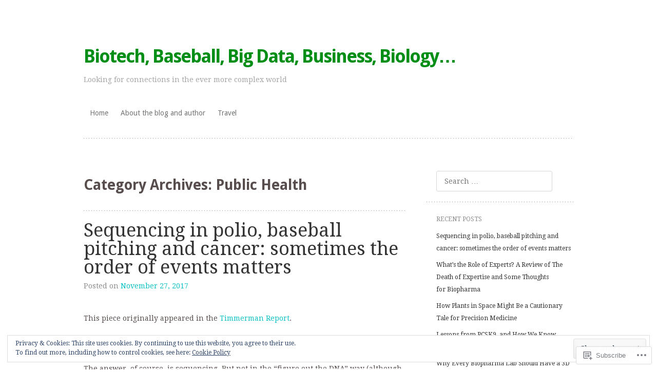

--- FILE ---
content_type: text/html; charset=UTF-8
request_url: https://kyleserikawa.com/category/public-health/
body_size: 42360
content:
<!DOCTYPE html>
<html lang="en">
<head>
<meta charset="UTF-8" />
<meta name="viewport" content="width=device-width" />
<title>Public Health | Biotech, Baseball, Big Data, Business, Biology...</title>
<link rel="profile" href="http://gmpg.org/xfn/11" />
<link rel="pingback" href="https://kyleserikawa.com/xmlrpc.php" />
<!--[if lt IE 9]>
<script src="https://s0.wp.com/wp-content/themes/pub/truly-minimal/js/html5.js?m=1365430708i" type="text/javascript"></script>
<![endif]-->

<meta name='robots' content='max-image-preview:large' />

<!-- Async WordPress.com Remote Login -->
<script id="wpcom_remote_login_js">
var wpcom_remote_login_extra_auth = '';
function wpcom_remote_login_remove_dom_node_id( element_id ) {
	var dom_node = document.getElementById( element_id );
	if ( dom_node ) { dom_node.parentNode.removeChild( dom_node ); }
}
function wpcom_remote_login_remove_dom_node_classes( class_name ) {
	var dom_nodes = document.querySelectorAll( '.' + class_name );
	for ( var i = 0; i < dom_nodes.length; i++ ) {
		dom_nodes[ i ].parentNode.removeChild( dom_nodes[ i ] );
	}
}
function wpcom_remote_login_final_cleanup() {
	wpcom_remote_login_remove_dom_node_classes( "wpcom_remote_login_msg" );
	wpcom_remote_login_remove_dom_node_id( "wpcom_remote_login_key" );
	wpcom_remote_login_remove_dom_node_id( "wpcom_remote_login_validate" );
	wpcom_remote_login_remove_dom_node_id( "wpcom_remote_login_js" );
	wpcom_remote_login_remove_dom_node_id( "wpcom_request_access_iframe" );
	wpcom_remote_login_remove_dom_node_id( "wpcom_request_access_styles" );
}

// Watch for messages back from the remote login
window.addEventListener( "message", function( e ) {
	if ( e.origin === "https://r-login.wordpress.com" ) {
		var data = {};
		try {
			data = JSON.parse( e.data );
		} catch( e ) {
			wpcom_remote_login_final_cleanup();
			return;
		}

		if ( data.msg === 'LOGIN' ) {
			// Clean up the login check iframe
			wpcom_remote_login_remove_dom_node_id( "wpcom_remote_login_key" );

			var id_regex = new RegExp( /^[0-9]+$/ );
			var token_regex = new RegExp( /^.*|.*|.*$/ );
			if (
				token_regex.test( data.token )
				&& id_regex.test( data.wpcomid )
			) {
				// We have everything we need to ask for a login
				var script = document.createElement( "script" );
				script.setAttribute( "id", "wpcom_remote_login_validate" );
				script.src = '/remote-login.php?wpcom_remote_login=validate'
					+ '&wpcomid=' + data.wpcomid
					+ '&token=' + encodeURIComponent( data.token )
					+ '&host=' + window.location.protocol
					+ '//' + window.location.hostname
					+ '&postid=1107'
					+ '&is_singular=';
				document.body.appendChild( script );
			}

			return;
		}

		// Safari ITP, not logged in, so redirect
		if ( data.msg === 'LOGIN-REDIRECT' ) {
			window.location = 'https://wordpress.com/log-in?redirect_to=' + window.location.href;
			return;
		}

		// Safari ITP, storage access failed, remove the request
		if ( data.msg === 'LOGIN-REMOVE' ) {
			var css_zap = 'html { -webkit-transition: margin-top 1s; transition: margin-top 1s; } /* 9001 */ html { margin-top: 0 !important; } * html body { margin-top: 0 !important; } @media screen and ( max-width: 782px ) { html { margin-top: 0 !important; } * html body { margin-top: 0 !important; } }';
			var style_zap = document.createElement( 'style' );
			style_zap.type = 'text/css';
			style_zap.appendChild( document.createTextNode( css_zap ) );
			document.body.appendChild( style_zap );

			var e = document.getElementById( 'wpcom_request_access_iframe' );
			e.parentNode.removeChild( e );

			document.cookie = 'wordpress_com_login_access=denied; path=/; max-age=31536000';

			return;
		}

		// Safari ITP
		if ( data.msg === 'REQUEST_ACCESS' ) {
			console.log( 'request access: safari' );

			// Check ITP iframe enable/disable knob
			if ( wpcom_remote_login_extra_auth !== 'safari_itp_iframe' ) {
				return;
			}

			// If we are in a "private window" there is no ITP.
			var private_window = false;
			try {
				var opendb = window.openDatabase( null, null, null, null );
			} catch( e ) {
				private_window = true;
			}

			if ( private_window ) {
				console.log( 'private window' );
				return;
			}

			var iframe = document.createElement( 'iframe' );
			iframe.id = 'wpcom_request_access_iframe';
			iframe.setAttribute( 'scrolling', 'no' );
			iframe.setAttribute( 'sandbox', 'allow-storage-access-by-user-activation allow-scripts allow-same-origin allow-top-navigation-by-user-activation' );
			iframe.src = 'https://r-login.wordpress.com/remote-login.php?wpcom_remote_login=request_access&origin=' + encodeURIComponent( data.origin ) + '&wpcomid=' + encodeURIComponent( data.wpcomid );

			var css = 'html { -webkit-transition: margin-top 1s; transition: margin-top 1s; } /* 9001 */ html { margin-top: 46px !important; } * html body { margin-top: 46px !important; } @media screen and ( max-width: 660px ) { html { margin-top: 71px !important; } * html body { margin-top: 71px !important; } #wpcom_request_access_iframe { display: block; height: 71px !important; } } #wpcom_request_access_iframe { border: 0px; height: 46px; position: fixed; top: 0; left: 0; width: 100%; min-width: 100%; z-index: 99999; background: #23282d; } ';

			var style = document.createElement( 'style' );
			style.type = 'text/css';
			style.id = 'wpcom_request_access_styles';
			style.appendChild( document.createTextNode( css ) );
			document.body.appendChild( style );

			document.body.appendChild( iframe );
		}

		if ( data.msg === 'DONE' ) {
			wpcom_remote_login_final_cleanup();
		}
	}
}, false );

// Inject the remote login iframe after the page has had a chance to load
// more critical resources
window.addEventListener( "DOMContentLoaded", function( e ) {
	var iframe = document.createElement( "iframe" );
	iframe.style.display = "none";
	iframe.setAttribute( "scrolling", "no" );
	iframe.setAttribute( "id", "wpcom_remote_login_key" );
	iframe.src = "https://r-login.wordpress.com/remote-login.php"
		+ "?wpcom_remote_login=key"
		+ "&origin=aHR0cHM6Ly9reWxlc2VyaWthd2EuY29t"
		+ "&wpcomid=52050978"
		+ "&time=" + Math.floor( Date.now() / 1000 );
	document.body.appendChild( iframe );
}, false );
</script>
<link rel='dns-prefetch' href='//s0.wp.com' />
<link rel='dns-prefetch' href='//fonts-api.wp.com' />
<link rel="alternate" type="application/rss+xml" title="Biotech, Baseball, Big Data, Business, Biology... &raquo; Feed" href="https://kyleserikawa.com/feed/" />
<link rel="alternate" type="application/rss+xml" title="Biotech, Baseball, Big Data, Business, Biology... &raquo; Comments Feed" href="https://kyleserikawa.com/comments/feed/" />
<link rel="alternate" type="application/rss+xml" title="Biotech, Baseball, Big Data, Business, Biology... &raquo; Public Health Category Feed" href="https://kyleserikawa.com/category/public-health/feed/" />
	<script type="text/javascript">
		/* <![CDATA[ */
		function addLoadEvent(func) {
			var oldonload = window.onload;
			if (typeof window.onload != 'function') {
				window.onload = func;
			} else {
				window.onload = function () {
					oldonload();
					func();
				}
			}
		}
		/* ]]> */
	</script>
	<link crossorigin='anonymous' rel='stylesheet' id='all-css-0-1' href='/_static/??-eJx9jMsKwjAQAH/IuPioxYP4LSFdyzabTXA3hP69UelNPA4zDLTiQhZDMUjVFa4ziUKjaUZTwNptjoSOfQPDVNgbKqitjPuguoPfA6bYswWt+BDdh/7lW/hl0CqQ8lS5P0geJGToNDwz88bre3dPt8M4nI7j9XIelhcUdkwy&cssminify=yes' type='text/css' media='all' />
<style id='wp-emoji-styles-inline-css'>

	img.wp-smiley, img.emoji {
		display: inline !important;
		border: none !important;
		box-shadow: none !important;
		height: 1em !important;
		width: 1em !important;
		margin: 0 0.07em !important;
		vertical-align: -0.1em !important;
		background: none !important;
		padding: 0 !important;
	}
/*# sourceURL=wp-emoji-styles-inline-css */
</style>
<link crossorigin='anonymous' rel='stylesheet' id='all-css-2-1' href='/wp-content/plugins/gutenberg-core/v22.2.0/build/styles/block-library/style.css?m=1764855221i&cssminify=yes' type='text/css' media='all' />
<style id='wp-block-library-inline-css'>
.has-text-align-justify {
	text-align:justify;
}
.has-text-align-justify{text-align:justify;}

/*# sourceURL=wp-block-library-inline-css */
</style><style id='global-styles-inline-css'>
:root{--wp--preset--aspect-ratio--square: 1;--wp--preset--aspect-ratio--4-3: 4/3;--wp--preset--aspect-ratio--3-4: 3/4;--wp--preset--aspect-ratio--3-2: 3/2;--wp--preset--aspect-ratio--2-3: 2/3;--wp--preset--aspect-ratio--16-9: 16/9;--wp--preset--aspect-ratio--9-16: 9/16;--wp--preset--color--black: #000000;--wp--preset--color--cyan-bluish-gray: #abb8c3;--wp--preset--color--white: #ffffff;--wp--preset--color--pale-pink: #f78da7;--wp--preset--color--vivid-red: #cf2e2e;--wp--preset--color--luminous-vivid-orange: #ff6900;--wp--preset--color--luminous-vivid-amber: #fcb900;--wp--preset--color--light-green-cyan: #7bdcb5;--wp--preset--color--vivid-green-cyan: #00d084;--wp--preset--color--pale-cyan-blue: #8ed1fc;--wp--preset--color--vivid-cyan-blue: #0693e3;--wp--preset--color--vivid-purple: #9b51e0;--wp--preset--gradient--vivid-cyan-blue-to-vivid-purple: linear-gradient(135deg,rgb(6,147,227) 0%,rgb(155,81,224) 100%);--wp--preset--gradient--light-green-cyan-to-vivid-green-cyan: linear-gradient(135deg,rgb(122,220,180) 0%,rgb(0,208,130) 100%);--wp--preset--gradient--luminous-vivid-amber-to-luminous-vivid-orange: linear-gradient(135deg,rgb(252,185,0) 0%,rgb(255,105,0) 100%);--wp--preset--gradient--luminous-vivid-orange-to-vivid-red: linear-gradient(135deg,rgb(255,105,0) 0%,rgb(207,46,46) 100%);--wp--preset--gradient--very-light-gray-to-cyan-bluish-gray: linear-gradient(135deg,rgb(238,238,238) 0%,rgb(169,184,195) 100%);--wp--preset--gradient--cool-to-warm-spectrum: linear-gradient(135deg,rgb(74,234,220) 0%,rgb(151,120,209) 20%,rgb(207,42,186) 40%,rgb(238,44,130) 60%,rgb(251,105,98) 80%,rgb(254,248,76) 100%);--wp--preset--gradient--blush-light-purple: linear-gradient(135deg,rgb(255,206,236) 0%,rgb(152,150,240) 100%);--wp--preset--gradient--blush-bordeaux: linear-gradient(135deg,rgb(254,205,165) 0%,rgb(254,45,45) 50%,rgb(107,0,62) 100%);--wp--preset--gradient--luminous-dusk: linear-gradient(135deg,rgb(255,203,112) 0%,rgb(199,81,192) 50%,rgb(65,88,208) 100%);--wp--preset--gradient--pale-ocean: linear-gradient(135deg,rgb(255,245,203) 0%,rgb(182,227,212) 50%,rgb(51,167,181) 100%);--wp--preset--gradient--electric-grass: linear-gradient(135deg,rgb(202,248,128) 0%,rgb(113,206,126) 100%);--wp--preset--gradient--midnight: linear-gradient(135deg,rgb(2,3,129) 0%,rgb(40,116,252) 100%);--wp--preset--font-size--small: 13px;--wp--preset--font-size--medium: 20px;--wp--preset--font-size--large: 36px;--wp--preset--font-size--x-large: 42px;--wp--preset--font-family--albert-sans: 'Albert Sans', sans-serif;--wp--preset--font-family--alegreya: Alegreya, serif;--wp--preset--font-family--arvo: Arvo, serif;--wp--preset--font-family--bodoni-moda: 'Bodoni Moda', serif;--wp--preset--font-family--bricolage-grotesque: 'Bricolage Grotesque', sans-serif;--wp--preset--font-family--cabin: Cabin, sans-serif;--wp--preset--font-family--chivo: Chivo, sans-serif;--wp--preset--font-family--commissioner: Commissioner, sans-serif;--wp--preset--font-family--cormorant: Cormorant, serif;--wp--preset--font-family--courier-prime: 'Courier Prime', monospace;--wp--preset--font-family--crimson-pro: 'Crimson Pro', serif;--wp--preset--font-family--dm-mono: 'DM Mono', monospace;--wp--preset--font-family--dm-sans: 'DM Sans', sans-serif;--wp--preset--font-family--dm-serif-display: 'DM Serif Display', serif;--wp--preset--font-family--domine: Domine, serif;--wp--preset--font-family--eb-garamond: 'EB Garamond', serif;--wp--preset--font-family--epilogue: Epilogue, sans-serif;--wp--preset--font-family--fahkwang: Fahkwang, sans-serif;--wp--preset--font-family--figtree: Figtree, sans-serif;--wp--preset--font-family--fira-sans: 'Fira Sans', sans-serif;--wp--preset--font-family--fjalla-one: 'Fjalla One', sans-serif;--wp--preset--font-family--fraunces: Fraunces, serif;--wp--preset--font-family--gabarito: Gabarito, system-ui;--wp--preset--font-family--ibm-plex-mono: 'IBM Plex Mono', monospace;--wp--preset--font-family--ibm-plex-sans: 'IBM Plex Sans', sans-serif;--wp--preset--font-family--ibarra-real-nova: 'Ibarra Real Nova', serif;--wp--preset--font-family--instrument-serif: 'Instrument Serif', serif;--wp--preset--font-family--inter: Inter, sans-serif;--wp--preset--font-family--josefin-sans: 'Josefin Sans', sans-serif;--wp--preset--font-family--jost: Jost, sans-serif;--wp--preset--font-family--libre-baskerville: 'Libre Baskerville', serif;--wp--preset--font-family--libre-franklin: 'Libre Franklin', sans-serif;--wp--preset--font-family--literata: Literata, serif;--wp--preset--font-family--lora: Lora, serif;--wp--preset--font-family--merriweather: Merriweather, serif;--wp--preset--font-family--montserrat: Montserrat, sans-serif;--wp--preset--font-family--newsreader: Newsreader, serif;--wp--preset--font-family--noto-sans-mono: 'Noto Sans Mono', sans-serif;--wp--preset--font-family--nunito: Nunito, sans-serif;--wp--preset--font-family--open-sans: 'Open Sans', sans-serif;--wp--preset--font-family--overpass: Overpass, sans-serif;--wp--preset--font-family--pt-serif: 'PT Serif', serif;--wp--preset--font-family--petrona: Petrona, serif;--wp--preset--font-family--piazzolla: Piazzolla, serif;--wp--preset--font-family--playfair-display: 'Playfair Display', serif;--wp--preset--font-family--plus-jakarta-sans: 'Plus Jakarta Sans', sans-serif;--wp--preset--font-family--poppins: Poppins, sans-serif;--wp--preset--font-family--raleway: Raleway, sans-serif;--wp--preset--font-family--roboto: Roboto, sans-serif;--wp--preset--font-family--roboto-slab: 'Roboto Slab', serif;--wp--preset--font-family--rubik: Rubik, sans-serif;--wp--preset--font-family--rufina: Rufina, serif;--wp--preset--font-family--sora: Sora, sans-serif;--wp--preset--font-family--source-sans-3: 'Source Sans 3', sans-serif;--wp--preset--font-family--source-serif-4: 'Source Serif 4', serif;--wp--preset--font-family--space-mono: 'Space Mono', monospace;--wp--preset--font-family--syne: Syne, sans-serif;--wp--preset--font-family--texturina: Texturina, serif;--wp--preset--font-family--urbanist: Urbanist, sans-serif;--wp--preset--font-family--work-sans: 'Work Sans', sans-serif;--wp--preset--spacing--20: 0.44rem;--wp--preset--spacing--30: 0.67rem;--wp--preset--spacing--40: 1rem;--wp--preset--spacing--50: 1.5rem;--wp--preset--spacing--60: 2.25rem;--wp--preset--spacing--70: 3.38rem;--wp--preset--spacing--80: 5.06rem;--wp--preset--shadow--natural: 6px 6px 9px rgba(0, 0, 0, 0.2);--wp--preset--shadow--deep: 12px 12px 50px rgba(0, 0, 0, 0.4);--wp--preset--shadow--sharp: 6px 6px 0px rgba(0, 0, 0, 0.2);--wp--preset--shadow--outlined: 6px 6px 0px -3px rgb(255, 255, 255), 6px 6px rgb(0, 0, 0);--wp--preset--shadow--crisp: 6px 6px 0px rgb(0, 0, 0);}:where(.is-layout-flex){gap: 0.5em;}:where(.is-layout-grid){gap: 0.5em;}body .is-layout-flex{display: flex;}.is-layout-flex{flex-wrap: wrap;align-items: center;}.is-layout-flex > :is(*, div){margin: 0;}body .is-layout-grid{display: grid;}.is-layout-grid > :is(*, div){margin: 0;}:where(.wp-block-columns.is-layout-flex){gap: 2em;}:where(.wp-block-columns.is-layout-grid){gap: 2em;}:where(.wp-block-post-template.is-layout-flex){gap: 1.25em;}:where(.wp-block-post-template.is-layout-grid){gap: 1.25em;}.has-black-color{color: var(--wp--preset--color--black) !important;}.has-cyan-bluish-gray-color{color: var(--wp--preset--color--cyan-bluish-gray) !important;}.has-white-color{color: var(--wp--preset--color--white) !important;}.has-pale-pink-color{color: var(--wp--preset--color--pale-pink) !important;}.has-vivid-red-color{color: var(--wp--preset--color--vivid-red) !important;}.has-luminous-vivid-orange-color{color: var(--wp--preset--color--luminous-vivid-orange) !important;}.has-luminous-vivid-amber-color{color: var(--wp--preset--color--luminous-vivid-amber) !important;}.has-light-green-cyan-color{color: var(--wp--preset--color--light-green-cyan) !important;}.has-vivid-green-cyan-color{color: var(--wp--preset--color--vivid-green-cyan) !important;}.has-pale-cyan-blue-color{color: var(--wp--preset--color--pale-cyan-blue) !important;}.has-vivid-cyan-blue-color{color: var(--wp--preset--color--vivid-cyan-blue) !important;}.has-vivid-purple-color{color: var(--wp--preset--color--vivid-purple) !important;}.has-black-background-color{background-color: var(--wp--preset--color--black) !important;}.has-cyan-bluish-gray-background-color{background-color: var(--wp--preset--color--cyan-bluish-gray) !important;}.has-white-background-color{background-color: var(--wp--preset--color--white) !important;}.has-pale-pink-background-color{background-color: var(--wp--preset--color--pale-pink) !important;}.has-vivid-red-background-color{background-color: var(--wp--preset--color--vivid-red) !important;}.has-luminous-vivid-orange-background-color{background-color: var(--wp--preset--color--luminous-vivid-orange) !important;}.has-luminous-vivid-amber-background-color{background-color: var(--wp--preset--color--luminous-vivid-amber) !important;}.has-light-green-cyan-background-color{background-color: var(--wp--preset--color--light-green-cyan) !important;}.has-vivid-green-cyan-background-color{background-color: var(--wp--preset--color--vivid-green-cyan) !important;}.has-pale-cyan-blue-background-color{background-color: var(--wp--preset--color--pale-cyan-blue) !important;}.has-vivid-cyan-blue-background-color{background-color: var(--wp--preset--color--vivid-cyan-blue) !important;}.has-vivid-purple-background-color{background-color: var(--wp--preset--color--vivid-purple) !important;}.has-black-border-color{border-color: var(--wp--preset--color--black) !important;}.has-cyan-bluish-gray-border-color{border-color: var(--wp--preset--color--cyan-bluish-gray) !important;}.has-white-border-color{border-color: var(--wp--preset--color--white) !important;}.has-pale-pink-border-color{border-color: var(--wp--preset--color--pale-pink) !important;}.has-vivid-red-border-color{border-color: var(--wp--preset--color--vivid-red) !important;}.has-luminous-vivid-orange-border-color{border-color: var(--wp--preset--color--luminous-vivid-orange) !important;}.has-luminous-vivid-amber-border-color{border-color: var(--wp--preset--color--luminous-vivid-amber) !important;}.has-light-green-cyan-border-color{border-color: var(--wp--preset--color--light-green-cyan) !important;}.has-vivid-green-cyan-border-color{border-color: var(--wp--preset--color--vivid-green-cyan) !important;}.has-pale-cyan-blue-border-color{border-color: var(--wp--preset--color--pale-cyan-blue) !important;}.has-vivid-cyan-blue-border-color{border-color: var(--wp--preset--color--vivid-cyan-blue) !important;}.has-vivid-purple-border-color{border-color: var(--wp--preset--color--vivid-purple) !important;}.has-vivid-cyan-blue-to-vivid-purple-gradient-background{background: var(--wp--preset--gradient--vivid-cyan-blue-to-vivid-purple) !important;}.has-light-green-cyan-to-vivid-green-cyan-gradient-background{background: var(--wp--preset--gradient--light-green-cyan-to-vivid-green-cyan) !important;}.has-luminous-vivid-amber-to-luminous-vivid-orange-gradient-background{background: var(--wp--preset--gradient--luminous-vivid-amber-to-luminous-vivid-orange) !important;}.has-luminous-vivid-orange-to-vivid-red-gradient-background{background: var(--wp--preset--gradient--luminous-vivid-orange-to-vivid-red) !important;}.has-very-light-gray-to-cyan-bluish-gray-gradient-background{background: var(--wp--preset--gradient--very-light-gray-to-cyan-bluish-gray) !important;}.has-cool-to-warm-spectrum-gradient-background{background: var(--wp--preset--gradient--cool-to-warm-spectrum) !important;}.has-blush-light-purple-gradient-background{background: var(--wp--preset--gradient--blush-light-purple) !important;}.has-blush-bordeaux-gradient-background{background: var(--wp--preset--gradient--blush-bordeaux) !important;}.has-luminous-dusk-gradient-background{background: var(--wp--preset--gradient--luminous-dusk) !important;}.has-pale-ocean-gradient-background{background: var(--wp--preset--gradient--pale-ocean) !important;}.has-electric-grass-gradient-background{background: var(--wp--preset--gradient--electric-grass) !important;}.has-midnight-gradient-background{background: var(--wp--preset--gradient--midnight) !important;}.has-small-font-size{font-size: var(--wp--preset--font-size--small) !important;}.has-medium-font-size{font-size: var(--wp--preset--font-size--medium) !important;}.has-large-font-size{font-size: var(--wp--preset--font-size--large) !important;}.has-x-large-font-size{font-size: var(--wp--preset--font-size--x-large) !important;}.has-albert-sans-font-family{font-family: var(--wp--preset--font-family--albert-sans) !important;}.has-alegreya-font-family{font-family: var(--wp--preset--font-family--alegreya) !important;}.has-arvo-font-family{font-family: var(--wp--preset--font-family--arvo) !important;}.has-bodoni-moda-font-family{font-family: var(--wp--preset--font-family--bodoni-moda) !important;}.has-bricolage-grotesque-font-family{font-family: var(--wp--preset--font-family--bricolage-grotesque) !important;}.has-cabin-font-family{font-family: var(--wp--preset--font-family--cabin) !important;}.has-chivo-font-family{font-family: var(--wp--preset--font-family--chivo) !important;}.has-commissioner-font-family{font-family: var(--wp--preset--font-family--commissioner) !important;}.has-cormorant-font-family{font-family: var(--wp--preset--font-family--cormorant) !important;}.has-courier-prime-font-family{font-family: var(--wp--preset--font-family--courier-prime) !important;}.has-crimson-pro-font-family{font-family: var(--wp--preset--font-family--crimson-pro) !important;}.has-dm-mono-font-family{font-family: var(--wp--preset--font-family--dm-mono) !important;}.has-dm-sans-font-family{font-family: var(--wp--preset--font-family--dm-sans) !important;}.has-dm-serif-display-font-family{font-family: var(--wp--preset--font-family--dm-serif-display) !important;}.has-domine-font-family{font-family: var(--wp--preset--font-family--domine) !important;}.has-eb-garamond-font-family{font-family: var(--wp--preset--font-family--eb-garamond) !important;}.has-epilogue-font-family{font-family: var(--wp--preset--font-family--epilogue) !important;}.has-fahkwang-font-family{font-family: var(--wp--preset--font-family--fahkwang) !important;}.has-figtree-font-family{font-family: var(--wp--preset--font-family--figtree) !important;}.has-fira-sans-font-family{font-family: var(--wp--preset--font-family--fira-sans) !important;}.has-fjalla-one-font-family{font-family: var(--wp--preset--font-family--fjalla-one) !important;}.has-fraunces-font-family{font-family: var(--wp--preset--font-family--fraunces) !important;}.has-gabarito-font-family{font-family: var(--wp--preset--font-family--gabarito) !important;}.has-ibm-plex-mono-font-family{font-family: var(--wp--preset--font-family--ibm-plex-mono) !important;}.has-ibm-plex-sans-font-family{font-family: var(--wp--preset--font-family--ibm-plex-sans) !important;}.has-ibarra-real-nova-font-family{font-family: var(--wp--preset--font-family--ibarra-real-nova) !important;}.has-instrument-serif-font-family{font-family: var(--wp--preset--font-family--instrument-serif) !important;}.has-inter-font-family{font-family: var(--wp--preset--font-family--inter) !important;}.has-josefin-sans-font-family{font-family: var(--wp--preset--font-family--josefin-sans) !important;}.has-jost-font-family{font-family: var(--wp--preset--font-family--jost) !important;}.has-libre-baskerville-font-family{font-family: var(--wp--preset--font-family--libre-baskerville) !important;}.has-libre-franklin-font-family{font-family: var(--wp--preset--font-family--libre-franklin) !important;}.has-literata-font-family{font-family: var(--wp--preset--font-family--literata) !important;}.has-lora-font-family{font-family: var(--wp--preset--font-family--lora) !important;}.has-merriweather-font-family{font-family: var(--wp--preset--font-family--merriweather) !important;}.has-montserrat-font-family{font-family: var(--wp--preset--font-family--montserrat) !important;}.has-newsreader-font-family{font-family: var(--wp--preset--font-family--newsreader) !important;}.has-noto-sans-mono-font-family{font-family: var(--wp--preset--font-family--noto-sans-mono) !important;}.has-nunito-font-family{font-family: var(--wp--preset--font-family--nunito) !important;}.has-open-sans-font-family{font-family: var(--wp--preset--font-family--open-sans) !important;}.has-overpass-font-family{font-family: var(--wp--preset--font-family--overpass) !important;}.has-pt-serif-font-family{font-family: var(--wp--preset--font-family--pt-serif) !important;}.has-petrona-font-family{font-family: var(--wp--preset--font-family--petrona) !important;}.has-piazzolla-font-family{font-family: var(--wp--preset--font-family--piazzolla) !important;}.has-playfair-display-font-family{font-family: var(--wp--preset--font-family--playfair-display) !important;}.has-plus-jakarta-sans-font-family{font-family: var(--wp--preset--font-family--plus-jakarta-sans) !important;}.has-poppins-font-family{font-family: var(--wp--preset--font-family--poppins) !important;}.has-raleway-font-family{font-family: var(--wp--preset--font-family--raleway) !important;}.has-roboto-font-family{font-family: var(--wp--preset--font-family--roboto) !important;}.has-roboto-slab-font-family{font-family: var(--wp--preset--font-family--roboto-slab) !important;}.has-rubik-font-family{font-family: var(--wp--preset--font-family--rubik) !important;}.has-rufina-font-family{font-family: var(--wp--preset--font-family--rufina) !important;}.has-sora-font-family{font-family: var(--wp--preset--font-family--sora) !important;}.has-source-sans-3-font-family{font-family: var(--wp--preset--font-family--source-sans-3) !important;}.has-source-serif-4-font-family{font-family: var(--wp--preset--font-family--source-serif-4) !important;}.has-space-mono-font-family{font-family: var(--wp--preset--font-family--space-mono) !important;}.has-syne-font-family{font-family: var(--wp--preset--font-family--syne) !important;}.has-texturina-font-family{font-family: var(--wp--preset--font-family--texturina) !important;}.has-urbanist-font-family{font-family: var(--wp--preset--font-family--urbanist) !important;}.has-work-sans-font-family{font-family: var(--wp--preset--font-family--work-sans) !important;}
/*# sourceURL=global-styles-inline-css */
</style>

<style id='classic-theme-styles-inline-css'>
/*! This file is auto-generated */
.wp-block-button__link{color:#fff;background-color:#32373c;border-radius:9999px;box-shadow:none;text-decoration:none;padding:calc(.667em + 2px) calc(1.333em + 2px);font-size:1.125em}.wp-block-file__button{background:#32373c;color:#fff;text-decoration:none}
/*# sourceURL=/wp-includes/css/classic-themes.min.css */
</style>
<link crossorigin='anonymous' rel='stylesheet' id='all-css-4-1' href='/_static/??-eJx9jsEKwjAQRH/IzRItWg/itzTpotFsumQTS//eiFAFwcschveGwVnAT6lQKiixXkJS9JOLk78rbo3tjQUNLJEg08N0OAYtKwFalkjGq27wa4grfLYytZ5lKC+CaQwDReKG/dNmaQ44J5lUoSWHylCuTdQf712jVIcl17gAhxR4iLi+O/PJHjq7P+52XX97Aia0Wao=&cssminify=yes' type='text/css' media='all' />
<link rel='stylesheet' id='truly-minimal-droid-serif-css' href='https://fonts-api.wp.com/css?family=Droid+Serif%3A400%2C700%2C400italic%2C700italic&#038;ver=6.9-RC2-61304' media='all' />
<link rel='stylesheet' id='truly-minimal-droid-sans-css' href='https://fonts-api.wp.com/css?family=Droid+Sans%3A400%2C700&#038;ver=6.9-RC2-61304' media='all' />
<link crossorigin='anonymous' rel='stylesheet' id='all-css-8-1' href='/_static/??-eJx9y0EOwjAMRNELYSxEqegCcZY0MsHIsaPEUdXbt+zKht18aR4uBaKpkzr6mzI1LH1Gr11WyKycgyBrxOarECwlWj7H1k54gLlDkZ5YG1aaxdI+E+6vQ/5DiQzEYnA2/Ql4SeD6pc/8uAz3620Yp3H6bLR4Q10=&cssminify=yes' type='text/css' media='all' />
<link crossorigin='anonymous' rel='stylesheet' id='print-css-9-1' href='/wp-content/mu-plugins/global-print/global-print.css?m=1465851035i&cssminify=yes' type='text/css' media='print' />
<style id='jetpack-global-styles-frontend-style-inline-css'>
:root { --font-headings: unset; --font-base: unset; --font-headings-default: -apple-system,BlinkMacSystemFont,"Segoe UI",Roboto,Oxygen-Sans,Ubuntu,Cantarell,"Helvetica Neue",sans-serif; --font-base-default: -apple-system,BlinkMacSystemFont,"Segoe UI",Roboto,Oxygen-Sans,Ubuntu,Cantarell,"Helvetica Neue",sans-serif;}
/*# sourceURL=jetpack-global-styles-frontend-style-inline-css */
</style>
<link crossorigin='anonymous' rel='stylesheet' id='all-css-12-1' href='/_static/??-eJyNjcsKAjEMRX/IGtQZBxfip0hMS9sxTYppGfx7H7gRN+7ugcs5sFRHKi1Ig9Jd5R6zGMyhVaTrh8G6QFHfORhYwlvw6P39PbPENZmt4G/ROQuBKWVkxxrVvuBH1lIoz2waILJekF+HUzlupnG3nQ77YZwfuRJIaQ==&cssminify=yes' type='text/css' media='all' />
<script type="text/javascript" id="wpcom-actionbar-placeholder-js-extra">
/* <![CDATA[ */
var actionbardata = {"siteID":"52050978","postID":"0","siteURL":"https://kyleserikawa.com","xhrURL":"https://kyleserikawa.com/wp-admin/admin-ajax.php","nonce":"49b2c6b157","isLoggedIn":"","statusMessage":"","subsEmailDefault":"instantly","proxyScriptUrl":"https://s0.wp.com/wp-content/js/wpcom-proxy-request.js?m=1513050504i&amp;ver=20211021","i18n":{"followedText":"New posts from this site will now appear in your \u003Ca href=\"https://wordpress.com/reader\"\u003EReader\u003C/a\u003E","foldBar":"Collapse this bar","unfoldBar":"Expand this bar","shortLinkCopied":"Shortlink copied to clipboard."}};
//# sourceURL=wpcom-actionbar-placeholder-js-extra
/* ]]> */
</script>
<script type="text/javascript" id="jetpack-mu-wpcom-settings-js-before">
/* <![CDATA[ */
var JETPACK_MU_WPCOM_SETTINGS = {"assetsUrl":"https://s0.wp.com/wp-content/mu-plugins/jetpack-mu-wpcom-plugin/sun/jetpack_vendor/automattic/jetpack-mu-wpcom/src/build/"};
//# sourceURL=jetpack-mu-wpcom-settings-js-before
/* ]]> */
</script>
<script crossorigin='anonymous' type='text/javascript'  src='/_static/??/wp-content/js/rlt-proxy.js,/wp-content/blog-plugins/wordads-classes/js/cmp/v2/cmp-non-gdpr.js?m=1720530689j'></script>
<script type="text/javascript" id="rlt-proxy-js-after">
/* <![CDATA[ */
	rltInitialize( {"token":null,"iframeOrigins":["https:\/\/widgets.wp.com"]} );
//# sourceURL=rlt-proxy-js-after
/* ]]> */
</script>
<link rel="EditURI" type="application/rsd+xml" title="RSD" href="https://kyleserikawa.wordpress.com/xmlrpc.php?rsd" />
<meta name="generator" content="WordPress.com" />

<!-- Jetpack Open Graph Tags -->
<meta property="og:type" content="website" />
<meta property="og:title" content="Public Health &#8211; Biotech, Baseball, Big Data, Business, Biology&#8230;" />
<meta property="og:url" content="https://kyleserikawa.com/category/public-health/" />
<meta property="og:site_name" content="Biotech, Baseball, Big Data, Business, Biology..." />
<meta property="og:image" content="https://s0.wp.com/i/blank.jpg?m=1383295312i" />
<meta property="og:image:width" content="200" />
<meta property="og:image:height" content="200" />
<meta property="og:image:alt" content="" />
<meta property="og:locale" content="en_US" />
<meta name="twitter:creator" content="@kyleserikawa" />
<meta name="twitter:site" content="@kyleserikawa" />

<!-- End Jetpack Open Graph Tags -->
<link rel="shortcut icon" type="image/x-icon" href="https://s0.wp.com/i/favicon.ico?m=1713425267i" sizes="16x16 24x24 32x32 48x48" />
<link rel="icon" type="image/x-icon" href="https://s0.wp.com/i/favicon.ico?m=1713425267i" sizes="16x16 24x24 32x32 48x48" />
<link rel="apple-touch-icon" href="https://s0.wp.com/i/webclip.png?m=1713868326i" />
<link rel='openid.server' href='https://kyleserikawa.com/?openidserver=1' />
<link rel='openid.delegate' href='https://kyleserikawa.com/' />
<link rel="search" type="application/opensearchdescription+xml" href="https://kyleserikawa.com/osd.xml" title="Biotech, Baseball, Big Data, Business, Biology..." />
<link rel="search" type="application/opensearchdescription+xml" href="https://s1.wp.com/opensearch.xml" title="WordPress.com" />
<meta name="theme-color" content="#ffffff" />
<style type="text/css">.recentcomments a{display:inline !important;padding:0 !important;margin:0 !important;}</style>		<style type="text/css">
			.recentcomments a {
				display: inline !important;
				padding: 0 !important;
				margin: 0 !important;
			}

			table.recentcommentsavatartop img.avatar, table.recentcommentsavatarend img.avatar {
				border: 0px;
				margin: 0;
			}

			table.recentcommentsavatartop a, table.recentcommentsavatarend a {
				border: 0px !important;
				background-color: transparent !important;
			}

			td.recentcommentsavatarend, td.recentcommentsavatartop {
				padding: 0px 0px 1px 0px;
				margin: 0px;
			}

			td.recentcommentstextend {
				border: none !important;
				padding: 0px 0px 2px 10px;
			}

			.rtl td.recentcommentstextend {
				padding: 0px 10px 2px 0px;
			}

			td.recentcommentstexttop {
				border: none;
				padding: 0px 0px 0px 10px;
			}

			.rtl td.recentcommentstexttop {
				padding: 0px 10px 0px 0px;
			}
		</style>
		<meta name="description" content="Posts about Public Health written by kyleserikawa" />
	<style type="text/css">
			.site-title a {
			color: #008e17;
		}
		</style>
			<script type="text/javascript">

			window.doNotSellCallback = function() {

				var linkElements = [
					'a[href="https://wordpress.com/?ref=footer_blog"]',
					'a[href="https://wordpress.com/?ref=footer_website"]',
					'a[href="https://wordpress.com/?ref=vertical_footer"]',
					'a[href^="https://wordpress.com/?ref=footer_segment_"]',
				].join(',');

				var dnsLink = document.createElement( 'a' );
				dnsLink.href = 'https://wordpress.com/advertising-program-optout/';
				dnsLink.classList.add( 'do-not-sell-link' );
				dnsLink.rel = 'nofollow';
				dnsLink.style.marginLeft = '0.5em';
				dnsLink.textContent = 'Do Not Sell or Share My Personal Information';

				var creditLinks = document.querySelectorAll( linkElements );

				if ( 0 === creditLinks.length ) {
					return false;
				}

				Array.prototype.forEach.call( creditLinks, function( el ) {
					el.insertAdjacentElement( 'afterend', dnsLink );
				});

				return true;
			};

		</script>
		<script type="text/javascript">
	window.google_analytics_uacct = "UA-52447-2";
</script>

<script type="text/javascript">
	var _gaq = _gaq || [];
	_gaq.push(['_setAccount', 'UA-52447-2']);
	_gaq.push(['_gat._anonymizeIp']);
	_gaq.push(['_setDomainName', 'none']);
	_gaq.push(['_setAllowLinker', true]);
	_gaq.push(['_initData']);
	_gaq.push(['_trackPageview']);

	(function() {
		var ga = document.createElement('script'); ga.type = 'text/javascript'; ga.async = true;
		ga.src = ('https:' == document.location.protocol ? 'https://ssl' : 'http://www') + '.google-analytics.com/ga.js';
		(document.getElementsByTagName('head')[0] || document.getElementsByTagName('body')[0]).appendChild(ga);
	})();
</script>
<link crossorigin='anonymous' rel='stylesheet' id='all-css-0-3' href='/_static/??-eJydjtkKwjAQRX/IdogL6oP4KZJOhjLtZCGTUPr3VlzAF1Efz+VyODClBmMoFAr42iSpPQeFgUqyOD4YtAa4cEDoJOKooBMnyi2qruBrgY+uCimgzbEqyevzHH703YMqi1uwU8ycCsfl+0at5/BnaGEh1/RWhPL8iW7+sz+Z/W5zPJitWQ9XT4eB1Q==&cssminify=yes' type='text/css' media='all' />
</head>

<body class="archive category category-public-health category-28006 wp-theme-pubtruly-minimal customizer-styles-applied sidebar-right jetpack-reblog-enabled">
<div id="page" class="hfeed site">
		<header id="masthead" class="site-header clear" role="banner">
		<hgroup>
						<h1 class="site-title"><a href="https://kyleserikawa.com/" title="Biotech, Baseball, Big Data, Business, Biology&#8230;" rel="home">Biotech, Baseball, Big Data, Business, Biology&#8230;</a></h1>
			<h2 class="site-description">Looking for connections in the ever more complex world</h2>
		</hgroup>

		<nav id="site-navigation" class="navigation-main" role="navigation">
			<h1 class="menu-toggle">Menu</h1>
			<div class="screen-reader-text skip-link"><a href="#content" title="Skip to content">Skip to content</a></div>

			<div class="menu"><ul>
<li ><a href="https://kyleserikawa.com/">Home</a></li><li class="page_item page-item-1"><a href="https://kyleserikawa.com/about/">About the blog and&nbsp;author</a></li>
<li class="page_item page-item-722"><a href="https://kyleserikawa.com/bc-bike-trip-2013/">Travel</a></li>
</ul></div>
		</nav><!-- #site-navigation -->
	</header><!-- #masthead -->

	<div id="main" class="site-main">

	<section id="primary" class="content-area">
		<div id="content" class="site-content" role="main">

		
			<header class="page-header">
				<h1 class="page-title">
					Category Archives: <span>Public Health</span>				</h1>
							</header><!-- .page-header -->

						
				
<article id="post-1107" class="post-1107 post type-post status-publish format-standard hentry category-baseball category-big-data category-biology category-biotechpharma category-business category-genomics category-knowns-and-unknowns category-metrics category-networks-and-systems category-public-health category-randomness tag-adaptive-landscape tag-baseball tag-cancer tag-evolution tag-mlb tag-mutational-burden tag-mutational-sequencing tag-next-gen-sequencing tag-oncology tag-pitch-ordering tag-pitch-selection tag-pitch-sequencing tag-polio tag-polio-vaccine tag-polio-virus tag-public-health-2 tag-sequencing tag-tumor-evolution tag-vaccines tag-viral-evolution">
	<header class="entry-header">
		<h1 class="entry-title"><a href="https://kyleserikawa.com/2017/11/27/sequencing-in-polio-baseball-pitching-and-cancer-sometimes-the-order-of-events-matters/" rel="bookmark">Sequencing in polio, baseball pitching and cancer: sometimes the order of events&nbsp;matters</a></h1>
				<div class="entry-meta">
			Posted on <a href="https://kyleserikawa.com/2017/11/27/sequencing-in-polio-baseball-pitching-and-cancer-sometimes-the-order-of-events-matters/" title="10:54 am" rel="bookmark"><time class="entry-date" datetime="2017-11-27T10:54:35-08:00">November 27, 2017</time></a><span class="byline"> by <span class="author vcard"><a class="url fn n" href="https://kyleserikawa.com/author/kyleserikawa/" title="View all posts by kyleserikawa" rel="author">kyleserikawa</a></span></span>		</div><!-- .entry-meta -->
			</header><!-- .entry-header -->

		<div class="entry-content">
		<p>This piece originally appeared in the <a href="https://timmermanreport.com/">Timmerman Report</a>.</p>
<p>What do the polio virus, baseball pitch choice and cancer have in common?</p>
<p>The answer, of course, is sequencing. But not in the “figure out the DNA” way (although that’s involved). Instead in the “what comes first” way. Confused? Read on!</p>
<p>A big perk of Seattle is proximity to great institutions of biomedical research like the University of Washington and the Fred Hutchinson Cancer Research Center. Ever since my graduate student days in genetics at UC-Berkeley I’ve enjoyed going to seminars&#8211;especially seminars that are outside my field of study. Very little beats a good seminar for giving you a quick, condensed view of the state of a field of research. A bad seminar…well…we all could use more sleep, right?</p>
<p>In early October, <a href="https://andino.ucsf.edu/">Raul Andino</a> of UCSF came to the Hutch to talk about his work on viral evolution. His team has been examining a clever real-world system to track the evolution of viruses. The near-eradication of polio (one of the great public heath victories of the past century) has led to the curious problem that as of the middle of this year <a href="http://www.npr.org/sections/goatsandsoda/2017/06/28/534403083/mutant-strains-of-polio-vaccine-now-cause-more-paralysis-than-wild-polio">most new cases</a> of polio arose as a result of vaccination efforts. The live, attenuated vaccine that’s used in the developing world can, in very rare cases, mutate in just the wrong ways in its host, leading to the creation of a virulent strain that can infect others. In the US we use an inactivated polio vaccine which requires several injections; in much of the developing world the oral polio virus is preferred due to its ease of administration, lower cost, and immunization profile. The Andino lab realized that by studying these isolated outbreaks, which all originated with the same, genetically identical progenitor, they could <a href="http://www.cell.com/cell/pdf/S0092-8674(17)30292-1.pdf">test a hypothesis</a> about the adaptive landscape of virulence evolution. <a href="https://kyleserikawa.com/2017/11/27/sequencing-in-polio-baseball-pitching-and-cancer-sometimes-the-order-of-events-matters/#more-1107" class="more-link">Continue reading <span class="meta-nav">&rarr;</span></a></p>
<div id="jp-post-flair" class="sharedaddy sd-like-enabled sd-sharing-enabled"><div class="sharedaddy sd-sharing-enabled"><div class="robots-nocontent sd-block sd-social sd-social-official sd-sharing"><h3 class="sd-title">Share this:</h3><div class="sd-content"><ul><li class="share-twitter"><a href="https://twitter.com/share" class="twitter-share-button" data-url="https://kyleserikawa.com/2017/11/27/sequencing-in-polio-baseball-pitching-and-cancer-sometimes-the-order-of-events-matters/" data-text="Sequencing in polio, baseball pitching and cancer: sometimes the order of events matters" data-via="kyleserikawa" data-related="wordpressdotcom">Tweet</a></li><li class="share-facebook"><div class="fb-share-button" data-href="https://kyleserikawa.com/2017/11/27/sequencing-in-polio-baseball-pitching-and-cancer-sometimes-the-order-of-events-matters/" data-layout="button_count"></div></li><li class="share-linkedin"><div class="linkedin_button"><script type="in/share" data-url="https://kyleserikawa.com/2017/11/27/sequencing-in-polio-baseball-pitching-and-cancer-sometimes-the-order-of-events-matters/" data-counter="right"></script></div></li><li class="share-email"><a rel="nofollow noopener noreferrer"
				data-shared="sharing-email-1107"
				class="share-email sd-button"
				href="mailto:?subject=%5BShared%20Post%5D%20Sequencing%20in%20polio%2C%20baseball%20pitching%20and%20cancer%3A%20sometimes%20the%20order%20of%20events%20matters&#038;body=https%3A%2F%2Fkyleserikawa.com%2F2017%2F11%2F27%2Fsequencing-in-polio-baseball-pitching-and-cancer-sometimes-the-order-of-events-matters%2F&#038;share=email"
				target="_blank"
				aria-labelledby="sharing-email-1107"
				data-email-share-error-title="Do you have email set up?" data-email-share-error-text="If you&#039;re having problems sharing via email, you might not have email set up for your browser. You may need to create a new email yourself." data-email-share-nonce="15104bca38" data-email-share-track-url="https://kyleserikawa.com/2017/11/27/sequencing-in-polio-baseball-pitching-and-cancer-sometimes-the-order-of-events-matters/?share=email">
				<span id="sharing-email-1107" hidden>Click to email a link to a friend (Opens in new window)</span>
				<span>Email</span>
			</a></li><li class="share-print"><a rel="nofollow noopener noreferrer"
				data-shared="sharing-print-1107"
				class="share-print sd-button"
				href="https://kyleserikawa.com/2017/11/27/sequencing-in-polio-baseball-pitching-and-cancer-sometimes-the-order-of-events-matters/?share=print"
				target="_blank"
				aria-labelledby="sharing-print-1107"
				>
				<span id="sharing-print-1107" hidden>Click to print (Opens in new window)</span>
				<span>Print</span>
			</a></li><li class="share-end"></li></ul></div></div></div><div class='sharedaddy sd-block sd-like jetpack-likes-widget-wrapper jetpack-likes-widget-unloaded' id='like-post-wrapper-52050978-1107-6962c1d7421be' data-src='//widgets.wp.com/likes/index.html?ver=20260110#blog_id=52050978&amp;post_id=1107&amp;origin=kyleserikawa.wordpress.com&amp;obj_id=52050978-1107-6962c1d7421be&amp;domain=kyleserikawa.com' data-name='like-post-frame-52050978-1107-6962c1d7421be' data-title='Like or Reblog'><div class='likes-widget-placeholder post-likes-widget-placeholder' style='height: 55px;'><span class='button'><span>Like</span></span> <span class='loading'>Loading...</span></div><span class='sd-text-color'></span><a class='sd-link-color'></a></div></div>			</div><!-- .entry-content -->
	
	<footer class="entry-meta">
								<span class="cat-links">
				Posted in <a href="https://kyleserikawa.com/category/baseball/" rel="category tag">Baseball</a>, <a href="https://kyleserikawa.com/category/big-data/" rel="category tag">Big Data</a>, <a href="https://kyleserikawa.com/category/biology/" rel="category tag">Biology</a>, <a href="https://kyleserikawa.com/category/business/biotechpharma/" rel="category tag">Biotech/Pharma</a>, <a href="https://kyleserikawa.com/category/business/" rel="category tag">Business</a>, <a href="https://kyleserikawa.com/category/biology/genomics/" rel="category tag">Genomics</a>, <a href="https://kyleserikawa.com/category/knowns-and-unknowns/" rel="category tag">Knowns and Unknowns</a>, <a href="https://kyleserikawa.com/category/knowns-and-unknowns/metrics/" rel="category tag">Metrics</a>, <a href="https://kyleserikawa.com/category/knowns-and-unknowns/networks-and-systems/" rel="category tag">Networks and Systems</a>, <a href="https://kyleserikawa.com/category/public-health/" rel="category tag">Public Health</a>, <a href="https://kyleserikawa.com/category/randomness/" rel="category tag">Randomness</a>			</span>
			
						<span class="sep"> / </span>
			<span class="tags-links">
				Tagged <a href="https://kyleserikawa.com/tag/adaptive-landscape/" rel="tag">adaptive landscape</a>, <a href="https://kyleserikawa.com/tag/baseball/" rel="tag">Baseball</a>, <a href="https://kyleserikawa.com/tag/cancer/" rel="tag">cancer</a>, <a href="https://kyleserikawa.com/tag/evolution/" rel="tag">evolution</a>, <a href="https://kyleserikawa.com/tag/mlb/" rel="tag">MLB</a>, <a href="https://kyleserikawa.com/tag/mutational-burden/" rel="tag">mutational burden</a>, <a href="https://kyleserikawa.com/tag/mutational-sequencing/" rel="tag">mutational sequencing</a>, <a href="https://kyleserikawa.com/tag/next-gen-sequencing/" rel="tag">next-gen sequencing</a>, <a href="https://kyleserikawa.com/tag/oncology/" rel="tag">oncology</a>, <a href="https://kyleserikawa.com/tag/pitch-ordering/" rel="tag">pitch ordering</a>, <a href="https://kyleserikawa.com/tag/pitch-selection/" rel="tag">pitch selection</a>, <a href="https://kyleserikawa.com/tag/pitch-sequencing/" rel="tag">pitch sequencing</a>, <a href="https://kyleserikawa.com/tag/polio/" rel="tag">polio</a>, <a href="https://kyleserikawa.com/tag/polio-vaccine/" rel="tag">polio vaccine</a>, <a href="https://kyleserikawa.com/tag/polio-virus/" rel="tag">polio virus</a>, <a href="https://kyleserikawa.com/tag/public-health-2/" rel="tag">public health</a>, <a href="https://kyleserikawa.com/tag/sequencing/" rel="tag">sequencing</a>, <a href="https://kyleserikawa.com/tag/tumor-evolution/" rel="tag">tumor evolution</a>, <a href="https://kyleserikawa.com/tag/vaccines/" rel="tag">vaccines</a>, <a href="https://kyleserikawa.com/tag/viral-evolution/" rel="tag">viral evolution</a>			</span>
					
				<span class="sep"> / </span>
		<span class="comments-link"><a href="https://kyleserikawa.com/2017/11/27/sequencing-in-polio-baseball-pitching-and-cancer-sometimes-the-order-of-events-matters/#respond">Leave a comment</a></span>
		
			</footer><!-- .entry-meta -->
	</article><!-- #post-## -->

			
				
<article id="post-1099" class="post-1099 post type-post status-publish format-standard hentry category-biology category-biotechpharma category-business category-civic-development category-networks-and-systems category-organizational-effectiveness category-public-health category-randomness tag-biopharma tag-book-reviews tag-cognitive-biases tag-confirmation-bias tag-dunning-kruger-effects tag-expertise tag-experts tag-government tag-institutions tag-internet tag-policy tag-public-health-2 tag-public-opinion tag-public-policy tag-technology tag-trust">
	<header class="entry-header">
		<h1 class="entry-title"><a href="https://kyleserikawa.com/2017/10/31/whats-the-role-of-experts-a-review-of-the-death-of-expertise-and-some-thoughts-for-biopharma/" rel="bookmark">What&#8217;s the Role of Experts? A Review of The Death of Expertise and Some Thoughts for&nbsp;Biopharma</a></h1>
				<div class="entry-meta">
			Posted on <a href="https://kyleserikawa.com/2017/10/31/whats-the-role-of-experts-a-review-of-the-death-of-expertise-and-some-thoughts-for-biopharma/" title="8:12 am" rel="bookmark"><time class="entry-date" datetime="2017-10-31T08:12:00-07:00">October 31, 2017</time></a><span class="byline"> by <span class="author vcard"><a class="url fn n" href="https://kyleserikawa.com/author/kyleserikawa/" title="View all posts by kyleserikawa" rel="author">kyleserikawa</a></span></span>		</div><!-- .entry-meta -->
			</header><!-- .entry-header -->

		<div class="entry-content">
		<p><em>This piece originally appeared in <a href="https://timmermanreport.com/">The Timmerman Report.</a> </em></p>
<p>&nbsp;</p>
<p><a href="https://global.oup.com/academic/product/the-death-of-expertise-9780190469412?cc=ca&amp;lang=en&amp;">The Death of Expertise</a> by Tom Nichols, 2017, Oxford University Press.</p>
<p>If you’re reading this, chances are you’re an expert or well on your way to becoming one. The Timmerman Report is tailored by content and intent to be valuable to those with the knowledge, experience and interest to make biopharma news worth reading. Experts, in other words.</p>
<p>This isn’t a trivial point: for the vast majority of people—that is, those non-expert in biopharma—news in sites like this one or STAT or Endpoints is as useful as scuba equipment to an octopus. And that’s fine; that’s how our knowledge-based society works. Individuals become experts in specific fields, they take the time and effort to master a specific area and they build up the intellectual framework to enable advances, discoveries and explanations. Specialization underlies the technological, societal and scientific wonders we take for granted today. There are just too many fields of study for any one person to master, the <a href="https://awoiaf.westeros.org/index.php/Maesters">Maesters</a> of a Song of Ice and Fire aside. Divide and conquer isn’t just for Roman governance philosophy; it also makes for progress.</p>
<p>The natural corollary is that we are all affected by what experts outside our field say and do. Lacking a working and academic knowledge of biopharma does not immunize a person from the impact of the kinds of issues, news, and discoveries discussed and reported here. Drug pricing, innovation, access and healthcare quality and affordability have huge impacts on everyone in the US.</p>
<p>And boy, do many of them have opinions about that! Opinions that they hold tighter and higher than the words of experts. Opinions that influence the ways in which they speak, act, think and yes, sometimes, vote.</p>
<p>This growing issue is at the heart of Tom Nichols’ book, <u>The Death of Expertise</u>. Nichols, a professor in National Security Affairs at the Naval War College and adjunct at the Harvard Extension School, is a former Senate aide and an expert in Soviet studies. I first became familiar with his work when, after last year’s US Presidential Election, I started consciously expanding the circle of thinkers I listened to. Like <a href="https://macarthurlab.org/people/">Daniel MacArthur</a> and many others of a more liberal bent, I’ve tried to find and listen to people on the center and right.</p>
<p> <a href="https://kyleserikawa.com/2017/10/31/whats-the-role-of-experts-a-review-of-the-death-of-expertise-and-some-thoughts-for-biopharma/#more-1099" class="more-link">Continue reading <span class="meta-nav">&rarr;</span></a></p>
<div id="atatags-370373-6962c1d7437ff">
		<script type="text/javascript">
			__ATA = window.__ATA || {};
			__ATA.cmd = window.__ATA.cmd || [];
			__ATA.cmd.push(function() {
				__ATA.initVideoSlot('atatags-370373-6962c1d7437ff', {
					sectionId: '370373',
					format: 'inread'
				});
			});
		</script>
	</div><div id="jp-post-flair" class="sharedaddy sd-like-enabled sd-sharing-enabled"><div class="sharedaddy sd-sharing-enabled"><div class="robots-nocontent sd-block sd-social sd-social-official sd-sharing"><h3 class="sd-title">Share this:</h3><div class="sd-content"><ul><li class="share-twitter"><a href="https://twitter.com/share" class="twitter-share-button" data-url="https://kyleserikawa.com/2017/10/31/whats-the-role-of-experts-a-review-of-the-death-of-expertise-and-some-thoughts-for-biopharma/" data-text="What&#039;s the Role of Experts? A Review of The Death of Expertise and Some Thoughts for Biopharma" data-via="kyleserikawa" data-related="wordpressdotcom">Tweet</a></li><li class="share-facebook"><div class="fb-share-button" data-href="https://kyleserikawa.com/2017/10/31/whats-the-role-of-experts-a-review-of-the-death-of-expertise-and-some-thoughts-for-biopharma/" data-layout="button_count"></div></li><li class="share-linkedin"><div class="linkedin_button"><script type="in/share" data-url="https://kyleserikawa.com/2017/10/31/whats-the-role-of-experts-a-review-of-the-death-of-expertise-and-some-thoughts-for-biopharma/" data-counter="right"></script></div></li><li class="share-email"><a rel="nofollow noopener noreferrer"
				data-shared="sharing-email-1099"
				class="share-email sd-button"
				href="mailto:?subject=%5BShared%20Post%5D%20What%27s%20the%20Role%20of%20Experts%3F%20A%20Review%20of%20The%20Death%20of%20Expertise%20and%20Some%20Thoughts%20for%20Biopharma&#038;body=https%3A%2F%2Fkyleserikawa.com%2F2017%2F10%2F31%2Fwhats-the-role-of-experts-a-review-of-the-death-of-expertise-and-some-thoughts-for-biopharma%2F&#038;share=email"
				target="_blank"
				aria-labelledby="sharing-email-1099"
				data-email-share-error-title="Do you have email set up?" data-email-share-error-text="If you&#039;re having problems sharing via email, you might not have email set up for your browser. You may need to create a new email yourself." data-email-share-nonce="731c9b56d7" data-email-share-track-url="https://kyleserikawa.com/2017/10/31/whats-the-role-of-experts-a-review-of-the-death-of-expertise-and-some-thoughts-for-biopharma/?share=email">
				<span id="sharing-email-1099" hidden>Click to email a link to a friend (Opens in new window)</span>
				<span>Email</span>
			</a></li><li class="share-print"><a rel="nofollow noopener noreferrer"
				data-shared="sharing-print-1099"
				class="share-print sd-button"
				href="https://kyleserikawa.com/2017/10/31/whats-the-role-of-experts-a-review-of-the-death-of-expertise-and-some-thoughts-for-biopharma/?share=print"
				target="_blank"
				aria-labelledby="sharing-print-1099"
				>
				<span id="sharing-print-1099" hidden>Click to print (Opens in new window)</span>
				<span>Print</span>
			</a></li><li class="share-end"></li></ul></div></div></div><div class='sharedaddy sd-block sd-like jetpack-likes-widget-wrapper jetpack-likes-widget-unloaded' id='like-post-wrapper-52050978-1099-6962c1d743d2f' data-src='//widgets.wp.com/likes/index.html?ver=20260110#blog_id=52050978&amp;post_id=1099&amp;origin=kyleserikawa.wordpress.com&amp;obj_id=52050978-1099-6962c1d743d2f&amp;domain=kyleserikawa.com' data-name='like-post-frame-52050978-1099-6962c1d743d2f' data-title='Like or Reblog'><div class='likes-widget-placeholder post-likes-widget-placeholder' style='height: 55px;'><span class='button'><span>Like</span></span> <span class='loading'>Loading...</span></div><span class='sd-text-color'></span><a class='sd-link-color'></a></div></div>			</div><!-- .entry-content -->
	
	<footer class="entry-meta">
								<span class="cat-links">
				Posted in <a href="https://kyleserikawa.com/category/biology/" rel="category tag">Biology</a>, <a href="https://kyleserikawa.com/category/business/biotechpharma/" rel="category tag">Biotech/Pharma</a>, <a href="https://kyleserikawa.com/category/business/" rel="category tag">Business</a>, <a href="https://kyleserikawa.com/category/civic-development/" rel="category tag">Civic Development</a>, <a href="https://kyleserikawa.com/category/knowns-and-unknowns/networks-and-systems/" rel="category tag">Networks and Systems</a>, <a href="https://kyleserikawa.com/category/business/organizational-effectiveness/" rel="category tag">Organizational effectiveness</a>, <a href="https://kyleserikawa.com/category/public-health/" rel="category tag">Public Health</a>, <a href="https://kyleserikawa.com/category/randomness/" rel="category tag">Randomness</a>			</span>
			
						<span class="sep"> / </span>
			<span class="tags-links">
				Tagged <a href="https://kyleserikawa.com/tag/biopharma/" rel="tag">biopharma</a>, <a href="https://kyleserikawa.com/tag/book-reviews/" rel="tag">book reviews</a>, <a href="https://kyleserikawa.com/tag/cognitive-biases/" rel="tag">cognitive biases</a>, <a href="https://kyleserikawa.com/tag/confirmation-bias/" rel="tag">confirmation bias</a>, <a href="https://kyleserikawa.com/tag/dunning-kruger-effects/" rel="tag">dunning kruger effects</a>, <a href="https://kyleserikawa.com/tag/expertise/" rel="tag">Expertise</a>, <a href="https://kyleserikawa.com/tag/experts/" rel="tag">Experts</a>, <a href="https://kyleserikawa.com/tag/government/" rel="tag">government</a>, <a href="https://kyleserikawa.com/tag/institutions/" rel="tag">institutions</a>, <a href="https://kyleserikawa.com/tag/internet/" rel="tag">internet</a>, <a href="https://kyleserikawa.com/tag/policy/" rel="tag">policy</a>, <a href="https://kyleserikawa.com/tag/public-health-2/" rel="tag">public health</a>, <a href="https://kyleserikawa.com/tag/public-opinion/" rel="tag">Public opinion</a>, <a href="https://kyleserikawa.com/tag/public-policy/" rel="tag">public policy</a>, <a href="https://kyleserikawa.com/tag/technology/" rel="tag">technology</a>, <a href="https://kyleserikawa.com/tag/trust/" rel="tag">Trust</a>			</span>
					
				<span class="sep"> / </span>
		<span class="comments-link"><a href="https://kyleserikawa.com/2017/10/31/whats-the-role-of-experts-a-review-of-the-death-of-expertise-and-some-thoughts-for-biopharma/#respond">Leave a comment</a></span>
		
			</footer><!-- .entry-meta -->
	</article><!-- #post-## -->

			
				
<article id="post-1095" class="post-1095 post type-post status-publish format-standard hentry category-biology category-biotechpharma category-genomics category-knowns-and-unknowns category-networks-and-systems category-public-health tag-arabidopsis tag-autoimmunity tag-basic-research tag-biomedical-research tag-biotech tag-biotechnology tag-china tag-cuba tag-finland tag-gene-by-environment tag-genetics tag-genomics tag-gwas tag-human-genetics tag-inflammatory-bowel-disease tag-precision-medicine tag-prediction tag-russia tag-unknown-unknowns">
	<header class="entry-header">
		<h1 class="entry-title"><a href="https://kyleserikawa.com/2017/08/01/how-plants-in-space-might-be-a-cautionary-tale-for-precision-medicine/" rel="bookmark">How Plants in Space Might Be a Cautionary Tale for Precision&nbsp;Medicine</a></h1>
				<div class="entry-meta">
			Posted on <a href="https://kyleserikawa.com/2017/08/01/how-plants-in-space-might-be-a-cautionary-tale-for-precision-medicine/" title="9:40 am" rel="bookmark"><time class="entry-date" datetime="2017-08-01T09:40:31-07:00">August 1, 2017</time></a><span class="byline"> by <span class="author vcard"><a class="url fn n" href="https://kyleserikawa.com/author/kyleserikawa/" title="View all posts by kyleserikawa" rel="author">kyleserikawa</a></span></span>		</div><!-- .entry-meta -->
			</header><!-- .entry-header -->

		<div class="entry-content">
		<p><em>A version of this originally appeared in the <a href="https://timmermanreport.com/">Timmerman Report</a>.</em></p>
<p>When President Obama announced the Precision Medicine Initiative (PMI) back in 2015, it was a moment not unlike when a pop star drops a new album. We know she’s working on something, but details are scarce until that midnight announcement on iTunes. Then Boom!</p>
<p>This was Precision Medicine’s coming out party, the moment when a sensible, but somewhat obscure biomedical research concept went mainstream. And it’s exciting! As someone who’s been on the Precision Medicine bandwagon for a while now, I’m glad to see the concept getting more attention.</p>
<p>And yet, I’ve found myself worrying that we haven’t learned from the past and once again we’re riding a hype rocket destined to crash and burn like the <a href="https://www.space.com/28173-spacex-reusable-rocket-test-dragon-launch.html">first</a> (and the second, third, and fourth) attempt at getting that SpaceX booster stage to land on a platform in the Pacific. While we’ve learned an amazing amount about human genetics over the past few decades, there’s much more we still don’t know and understand. While genetics races ahead, we are often still stuck in neutral when it comes to our understanding, much less predicting, the effect of the environment on genes’ effects on phenotype. It’s not easy.</p>
<p>Think, for a second about autoimmune diseases like type 1 diabetes, celiac, or rheumatoid arthritis. We don’t know what causes most of them, or causes them to flare up, but evidence is pointing toward the complex interplay of genes responding to environment. Consider the <a href="http://onlinelibrary.wiley.com/doi/10.1111/cea.12527/full">research</a> on autoimmunity in Finland, compared with that across the border in Russia’s Karelia territory. As Moises Velasquez-Manoff has <a href="https://www.nytimes.com/2017/06/17/opinion/sunday/crispr-upside-of-bad-genes.html?_r=1">described</a>, despite having quite homogeneous populations, and a similar geographic environment, the Finnish side sees much higher incidences of autoimmunity and allergies. Finnish scientists are increasingly pointing to genetic variations that have allowed Russians in a less-hygienic environment to avoid some of the autoimmune conditions that have emerged in Finland.</p>
<p>Or consider some provocative cohort <a href="https://www.ncbi.nlm.nih.gov/pubmed/28524546">studies</a> from Florida, which characterize the timing of diagnosis for inflammatory bowel disease (IBD) in Cuban immigrants. Over time the duration between arrival in the US and diagnosis for IBD has been decreasing. Immigrants who arrived before 1980 had an average time to IBD diagnosis of 31.77 years, whereas immigrant who arrived after 1995 had an average time to diagnosis of 8.30 years. Given that the genetic background of immigrants is expected to be similar over time, the evidence suggests environmental factors.</p>
<p>Changes to the environment, including subtle ones that might seem trivial, sometimes matter.</p>
<p>Basic research often has a hard time justifying its existence in a world that wants immediate payoffs, but this is where it helps to look to basic research for guidance. In specific, we can learn from plants in space. There’s something here for everyone who studies eukaryotes.</p>
<p>I used to work on <em>Arabidopsis thaliana</em> – a genetically complex plant model organism that non-scientists would call a roadside weed. My ears perk up whenever I hear a story about <em>Arabidopsis</em> in the news. A few years back, researchers sent seeds up into space and <a href="http://www.ncbi.nlm.nih.gov/pubmed/25317938">grew <em>Arabidopsis</em> in microgravity</a>. According to this report, while plant morphology was generally the same, the secondary branches and seed pods grew out perpendicular to the stem. On Earth, branches and pods normally point upwards, making an acute angle with the stem.</p>
<p>Who knew? But more to the point, who would have predicted this? I suspect no one would have guessed. Studies like this in space may help us actually figure out ahead of time, eventually, what effect microgravity will have on the growth pattern of seed pods, not to mention the many other things going on that weren’t or couldn’t be measured. It might also help us confidently predict the phenotypes that <em>wouldn’t</em> be affected. But this will take a lot of time and much better predictive models for gene regulation and phenotypic expression.</p>
<p><em>Arabidopsis</em> had its genome sequenced back in 2000. It has been the subject of much basic and applied plant biology research—at this point, it’s probably the best studied plant on the planet (sorry maize—you had a good <a href="https://www.nobelprize.org/nobel_prizes/medicine/laureates/1983/">run</a>). Scientists took advantage of the relatively easy transformation methods of <em>Agrobacterium</em>-mediated gene disruption and the ability to do blanket mutagenesis screens to define dozens of developmental and metabolic pathways. Many of those findings were used to improve numerous crop species (something to consider, for those in the US Congress who scoff at spending on basic research). But even after all this investment and research, I don’t think any scientist would suggest we’ve solved <em>Arabidopsis</em> to the point where we can predict everything about how it would grow, develop and otherwise behave when introduced to a new environment. But it’s a simpler model and easier place to start than human biology.</p>
<p>Parenthetically, speaking of unexpected things that happen to organisms in space, I’d suggest you check out this great piece on <a href="http://fivethirtyeight.com/features/space-sex-is-serious-business/">sex in space</a> by <a href="https://twitter.com/maggiekb1">Maggie Koerth-Baker</a> and how the birds and the bees (and the rats) don’t (ahem) function the same in space either.</p>
<p>The heart of Precision Medicine is giving patients tailored treatments based on the molecular fingerprint of their diseases or conditions. There will be better efficacy and fewer side effects of new drugs because the treatment will be more specific. It’s no mystery why the current forefront of Precision Medicine is in cancer, where the strong causal connection between genetics and phenotype means therapeutics tailored for specific mutations in specific <a href="https://endpts.com/loxo-takes-center-stage-at-asco-with-its-groundbreaking-shot-at-a-biomarker-based-cancer-drug-approval/">oncogenes</a> or other biological <a href="https://www.fda.gov/NewsEvents/Newsroom/PressAnnouncements/ucm560167.htm">processes</a> provide a clear, straightforward path to Precision Medicine. If you have mutation X in gene Y, then take drug Z, which was developed to target that precise pathway.</p>
<p>This simple path works best, however, if the genetic penetrance is nearly complete and is not affected by environmental factors. Outside of cancer there aren’t as many examples of common genetic risk factors that have strong causality, even in combination. When you don’t have that kind of tight causal relationship, Precision Medicine is harder to pull off. The recent Omnigenic <a href="http://www.cell.com/cell/abstract/S0092-8674(17)30629-3">model</a> proposed by Evan Boyle, Yang Li, and Jonathan Pritchard, which suggests <em>most</em> genes in a given tissue influence disease susceptibility, and the resulting <a href="http://ecodevoevo.blogspot.com/2017/06/the-gwas-hoaxor-was-it-hoax-is-it-hoax.html?spref=tw">debate</a> about the applicability and value of GWAS moving forward shows the ongoing evolution in how genomicists and clinicians look at the interplay between our genes and phenotypes. The implication of a model like this is that even when looking only at the genetic side of things, strong causality driven by a small, testable number of variants for many diseases may just not be how biology works.</p>
<p>Adding to this, the plants in space example suggests to me that even as we learn more about genetic contributions and subsequent gene-by-environment interactions, some of that knowledge has an expiration date because of how our environment is changing.</p>
<p>Look at China. Thanks to decades of coal-burning for energy needs, China is currently <a href="http://cen.acs.org/articles/95/i4/Peering-Chinas-thick-haze-air.html">experiencing</a> a frightening air pollution challenge in some of its larger cities. How is that environmental phenomenon affecting gene expression and penetrance of variants? How will it affect development and gene expression and development of chronic diseases in the future? The airborne irritants and continual exposure might have no effect at all. Or they may have dramatic effects that will render some potential therapeutic pathways more or less effective in that population five, 20, 50 years from now. If, let’s say in a crazy hypothetical situation, which our government is assuring us will never happen, the global temperature was on track to increase by an average of 2 degrees Celsius or more over the next century, with all the cascading environmental changes that would cause, how would our genes respond?</p>
<p>I guess this just reduces down to a call for some circumspection. The very fact that Precision Medicine has entered the common lexicon is a reason for biomedical researchers to be cautious. Overpromising has already happened, but it could get a lot worse. At a time when funding for science is under siege, we don’t need examples at which naysayers can point as instances where scientists promised they’d cure cancer, but didn’t.</p>
<p>The science is already amazing. There are terrific things coming down the biopharma pipelines. And I think we’ll get a handle on gene-by-environment interactions—enough, at least, to meet the goal of creating specific health solutions based in part on each person’s genome for some diseases (although if the late Susan Lindquist’s <a href="http://www.cell.com/cell/abstract/S0092-8674(17)30108-3?_returnURL=http%3A%2F%2Flinkinghub.elsevier.com%2Fretrieve%2Fpii%2FS0092867417301083%3Fshowall%3Dtrue">HSP90 hypothesis</a> turns out to be correct, many bets are off). But health and environment are moving targets. If we want Precision Medicine to be like the successful SpaceX launches, we need to keep an eye on things outside the controlled environments of our labs and clinical trials and do everything we can to embrace and understand the conversation our genes are having with the world outside.</p>
<p>&nbsp;</p>
<div id="jp-post-flair" class="sharedaddy sd-like-enabled sd-sharing-enabled"><div class="sharedaddy sd-sharing-enabled"><div class="robots-nocontent sd-block sd-social sd-social-official sd-sharing"><h3 class="sd-title">Share this:</h3><div class="sd-content"><ul><li class="share-twitter"><a href="https://twitter.com/share" class="twitter-share-button" data-url="https://kyleserikawa.com/2017/08/01/how-plants-in-space-might-be-a-cautionary-tale-for-precision-medicine/" data-text="How Plants in Space Might Be a Cautionary Tale for Precision Medicine" data-via="kyleserikawa" data-related="wordpressdotcom">Tweet</a></li><li class="share-facebook"><div class="fb-share-button" data-href="https://kyleserikawa.com/2017/08/01/how-plants-in-space-might-be-a-cautionary-tale-for-precision-medicine/" data-layout="button_count"></div></li><li class="share-linkedin"><div class="linkedin_button"><script type="in/share" data-url="https://kyleserikawa.com/2017/08/01/how-plants-in-space-might-be-a-cautionary-tale-for-precision-medicine/" data-counter="right"></script></div></li><li class="share-email"><a rel="nofollow noopener noreferrer"
				data-shared="sharing-email-1095"
				class="share-email sd-button"
				href="mailto:?subject=%5BShared%20Post%5D%20How%20Plants%20in%20Space%20Might%20Be%20a%20Cautionary%20Tale%20for%20Precision%20Medicine&#038;body=https%3A%2F%2Fkyleserikawa.com%2F2017%2F08%2F01%2Fhow-plants-in-space-might-be-a-cautionary-tale-for-precision-medicine%2F&#038;share=email"
				target="_blank"
				aria-labelledby="sharing-email-1095"
				data-email-share-error-title="Do you have email set up?" data-email-share-error-text="If you&#039;re having problems sharing via email, you might not have email set up for your browser. You may need to create a new email yourself." data-email-share-nonce="607d098b98" data-email-share-track-url="https://kyleserikawa.com/2017/08/01/how-plants-in-space-might-be-a-cautionary-tale-for-precision-medicine/?share=email">
				<span id="sharing-email-1095" hidden>Click to email a link to a friend (Opens in new window)</span>
				<span>Email</span>
			</a></li><li class="share-print"><a rel="nofollow noopener noreferrer"
				data-shared="sharing-print-1095"
				class="share-print sd-button"
				href="https://kyleserikawa.com/2017/08/01/how-plants-in-space-might-be-a-cautionary-tale-for-precision-medicine/?share=print"
				target="_blank"
				aria-labelledby="sharing-print-1095"
				>
				<span id="sharing-print-1095" hidden>Click to print (Opens in new window)</span>
				<span>Print</span>
			</a></li><li class="share-end"></li></ul></div></div></div><div class='sharedaddy sd-block sd-like jetpack-likes-widget-wrapper jetpack-likes-widget-unloaded' id='like-post-wrapper-52050978-1095-6962c1d745829' data-src='//widgets.wp.com/likes/index.html?ver=20260110#blog_id=52050978&amp;post_id=1095&amp;origin=kyleserikawa.wordpress.com&amp;obj_id=52050978-1095-6962c1d745829&amp;domain=kyleserikawa.com' data-name='like-post-frame-52050978-1095-6962c1d745829' data-title='Like or Reblog'><div class='likes-widget-placeholder post-likes-widget-placeholder' style='height: 55px;'><span class='button'><span>Like</span></span> <span class='loading'>Loading...</span></div><span class='sd-text-color'></span><a class='sd-link-color'></a></div></div>			</div><!-- .entry-content -->
	
	<footer class="entry-meta">
								<span class="cat-links">
				Posted in <a href="https://kyleserikawa.com/category/biology/" rel="category tag">Biology</a>, <a href="https://kyleserikawa.com/category/business/biotechpharma/" rel="category tag">Biotech/Pharma</a>, <a href="https://kyleserikawa.com/category/biology/genomics/" rel="category tag">Genomics</a>, <a href="https://kyleserikawa.com/category/knowns-and-unknowns/" rel="category tag">Knowns and Unknowns</a>, <a href="https://kyleserikawa.com/category/knowns-and-unknowns/networks-and-systems/" rel="category tag">Networks and Systems</a>, <a href="https://kyleserikawa.com/category/public-health/" rel="category tag">Public Health</a>			</span>
			
						<span class="sep"> / </span>
			<span class="tags-links">
				Tagged <a href="https://kyleserikawa.com/tag/arabidopsis/" rel="tag">Arabidopsis</a>, <a href="https://kyleserikawa.com/tag/autoimmunity/" rel="tag">autoimmunity</a>, <a href="https://kyleserikawa.com/tag/basic-research/" rel="tag">Basic Research</a>, <a href="https://kyleserikawa.com/tag/biomedical-research/" rel="tag">biomedical research</a>, <a href="https://kyleserikawa.com/tag/biotech/" rel="tag">biotech</a>, <a href="https://kyleserikawa.com/tag/biotechnology/" rel="tag">biotechnology</a>, <a href="https://kyleserikawa.com/tag/china/" rel="tag">China</a>, <a href="https://kyleserikawa.com/tag/cuba/" rel="tag">Cuba</a>, <a href="https://kyleserikawa.com/tag/finland/" rel="tag">Finland</a>, <a href="https://kyleserikawa.com/tag/gene-by-environment/" rel="tag">Gene by environment</a>, <a href="https://kyleserikawa.com/tag/genetics/" rel="tag">genetics</a>, <a href="https://kyleserikawa.com/tag/genomics/" rel="tag">Genomics</a>, <a href="https://kyleserikawa.com/tag/gwas/" rel="tag">GWAS</a>, <a href="https://kyleserikawa.com/tag/human-genetics/" rel="tag">human genetics</a>, <a href="https://kyleserikawa.com/tag/inflammatory-bowel-disease/" rel="tag">Inflammatory bowel disease</a>, <a href="https://kyleserikawa.com/tag/precision-medicine/" rel="tag">precision medicine</a>, <a href="https://kyleserikawa.com/tag/prediction/" rel="tag">prediction</a>, <a href="https://kyleserikawa.com/tag/russia/" rel="tag">Russia</a>, <a href="https://kyleserikawa.com/tag/unknown-unknowns/" rel="tag">unknown unknowns</a>			</span>
					
				<span class="sep"> / </span>
		<span class="comments-link"><a href="https://kyleserikawa.com/2017/08/01/how-plants-in-space-might-be-a-cautionary-tale-for-precision-medicine/#respond">Leave a comment</a></span>
		
			</footer><!-- .entry-meta -->
	</article><!-- #post-## -->

			
				
<article id="post-1085" class="post-1085 post type-post status-publish format-standard hentry category-big-data category-biology category-biotechpharma category-business category-disruptive-technologies category-genomics category-knowns-and-unknowns category-networks-and-systems category-public-health category-randomness tag-arrival tag-biomedical-research tag-biopharma tag-biotech tag-drug-development tag-drug-discovery tag-drug-prices tag-drug-targets tag-efficiency tag-epsitemology tag-evolucamab tag-genetics tag-genomics tag-human-genetics tag-innovation tag-orthoganol-approaches tag-pcsk9 tag-pharmaceuticals tag-repatha tag-science tag-technology">
	<header class="entry-header">
		<h1 class="entry-title"><a href="https://kyleserikawa.com/2017/05/22/lessons-from-pcsk9-and-how-we-know-where-to-go-in-drug-discovery/" rel="bookmark">Lessons from PCSK9, and How We Know Where to Go in Drug&nbsp;Discovery</a></h1>
				<div class="entry-meta">
			Posted on <a href="https://kyleserikawa.com/2017/05/22/lessons-from-pcsk9-and-how-we-know-where-to-go-in-drug-discovery/" title="8:23 am" rel="bookmark"><time class="entry-date" datetime="2017-05-22T08:23:07-07:00">May 22, 2017</time></a><span class="byline"> by <span class="author vcard"><a class="url fn n" href="https://kyleserikawa.com/author/kyleserikawa/" title="View all posts by kyleserikawa" rel="author">kyleserikawa</a></span></span>		</div><!-- .entry-meta -->
			</header><!-- .entry-header -->

		<div class="entry-content">
		<p>This article first appeared in the <a href="https://timmermanreport.com/">Timmerman Report.</a></p>
<p>What drug development lessons should we take from the PCSK9 story? That might depend on how and why we know what we know.</p>
<p>The recent <a href="http://www.nejm.org/doi/10.1056/NEJMoa1615664">news</a> about Amgen’s anti-PCSK9 antibody evolocumab (Repatha) and its effects on cardiovascular outcomes—the FOURIER trial—added another fascinating chapter to the story of how human genetics is becoming more entwined with drug development. It also jogged my curiosity once again in some old liberal arts late night dorm-room discussions about <a href="https://en.wikipedia.org/wiki/Epistemology">epistemology</a>, the theory of how we reach rational belief.</p>
<p>How do we collect biomedical knowledge? How do we know what we know about biology, about the genes and proteins and networks and physiology and other phenotypes that we’ve built into models and hairballs and devilishly detailed flowcharts over the past few centuries?  And why do we have the current body of facts that we do?</p>
<p>Targeting PCSK9 represents the most prominent example of using human genetics to identify new drug targets. There are others in the works (<a href="https://www.ncbi.nlm.nih.gov/pmc/articles/PMC4899597/">Sclerostin</a> and <a href="https://www.ncbi.nlm.nih.gov/pmc/articles/PMC2673993/">APOC3</a> come to mind) and they herald an exciting new period of drug development in which the process will be <a href="http://www.plengegen.com/blog/pcsk9-fourier/">expedited</a> by the existence and study of humans with variants, functional and <a href="http://www.nature.com/nature/journal/v544/n7649/full/nature22034.html">non</a>-, in these targets. If you have a human being, or a closely related cohort of people, who have a certain gene mutation that keeps their cholesterol low and doesn’t appear to cause any detrimental health effects, you have a pretty powerful predictive <u>human</u> model for a drug (<a href="https://timmermanreport.com/2017/04/time-human-knockout-project-advance-drug-discovery/">See TR contributor Robert Plenge</a>’s case for a “Human Knockout Project”). With this kind of biological information in hand, setting priorities for drug discovery gets easier.</p>
<p>But the commentary following the presentation of FOURIER showed many are underwhelmed. As Plenge points out in an excellent <a href="http://www.plengegen.com/blog/pcsk9-fourier/">blog post</a>, people are disappointed by the relatively modest gains in cardiovascular outcomes and the implications for blockbuster status (or lack thereof) for Evolocumab and Alirocumab, the competing antibody from Regeneron Pharmaceuticals and Sanofi. However, Plenge points out, the drug development process of going from human mutants (over-expressors and, eventually, under-expressors of PCSK9) to a drug worked quite well on many levels. Dosing was improved, pre-clinical models were leveraged for specific hypothesis tests rather than broad (and possibly <a href="https://www.ncbi.nlm.nih.gov/pubmed/25824900">meaningless</a>) demonstrations of efficacy, and clinical endpoints were informed by human biology.</p>
<p>As a trained geneticist, I love this terrific biological story. But I can’t dismiss the criticisms either, which brings me back to the question of knowledge. Human genetics will provide an orthogonal method of identifying targets, and will make the overall process more efficient. I wonder though: will it be enough to make a real dent in the problems facing the drug development enterprise? Or will it instead end up helping incrementally when we really need quantum leaps to help with clinical success, pricing and curing patients? And I think the answer comes back to epistemology. How and why do we in biology know what we know?</p>
<p>I’m going to focus on gene-centric discovery here. It’s my background and serves as a relevant example given the current drug development paradigm of focusing on specific gene targets. So: here’s a question a bioinformaticist friend and I debated while we were at a former company. Why do we know so much about some genes and so little about others? This was of particular importance because we had been directed to find novel targets. See the catch-22, though? Novel targets by definition have little known about them, and those making decisions were often leery of investing millions of dollars in a target with a skimpy data package. This, by the way, is one big positive when using human genetics and an allelic series, and is highlighted by PCSK9. That gene had been poorly studied before but human genetics allowed a quick ramp-up in understanding of its biology and role.</p>
<p>The problem of novelty in target identification came clear to me as soon as I tried convincing other scientists to consider some novel targets. Here’s a story familiar to anyone who has done ‘omics research. I did a lot of transcriptomics. Invariably, in comparing different tissues, diseases, cells, I generated a list of differentially expressed genes. Often lots and lots of lists. Buzzfeed had nothing on me! Although maybe I would have been more successful taking a page from their sensationalistic style: “You won’t believe the top 10 most differentially expressed genes between inflamed and normal mouse colons (number 3 is a real shocker)!”</p>
<p>In any case, there would be familiar genes and there would be novel genes. When we showed these lists to the biologists with whom we were working, they mostly gravitated to the genes they recognized. I can’t blame them; they knew they’d be asked to justify further work, and having several hundred papers sure makes it easier to build an argument for biological plausibility (Insert your favorite version of the lamplight/car keys story here). The specific question my friend and I debated was: Are known things known and novel things novel because the known things are <em>more important</em> in terms of biological function and therefore will have the greatest likelihood of being good drug targets? Or are they known because of historical accident? Or, the third option, is what we know due to the tools we use? I don’t think this is a binary (trinary?) choice. The reality is surely a mix of all three. But if the first condition is the most predominant, that has some implications on what we can expect human genetics to do for drug development.</p>
<p>Postulate discovery in biology has a bias toward the genes with the largest effect being found first regardless of how one does the looking. To illustrate this, I’ll use an example from <a href="https://en.wikipedia.org/wiki/Ted_Chiang">Ted Chiang</a>’s amazing novella, “<a href="https://en.wikipedia.org/wiki/Story_of_Your_Life">The Story of Your Life</a>,” which was the basis for one of my favorite movies of last year, <a href="http://www.imdb.com/title/tt2543164/">Arrival</a>. A central theme in these works was how different ways of perceiving reality can nevertheless lead to the same place.</p>
<p>If one throws a ball through the air, where will it land? One can use Newtonian mechanics to describe the arc, rise and fall. Or one can use <a href="https://www.forbes.com/sites/chadorzel/2016/11/21/the-physics-that-got-left-out-of-arrival/#78f76c365a0a">Lagrangian formulations</a> to see the pathway as the one of minimizing actions the ball must take. Either method predicts the ball ends up in a specific place. My analogy: is our knowledge of genes like that? Would the accumulation of knowledge have looked pretty much the same even if different scientists had been using different tools to study different biological problems because by the nature of our shared evolutionary history certain genes are just more fundamental, important and pleiotropic? (For a fascinating rumination on the same question in chemistry, take a look at Derek Lowe’s piece <a href="https://www.chemistryworld.com/opinion/alternate-chemical-realities/3007081.article">here</a>).</p>
<p>Contrast this with historical accident. Here I’ll go back to physics and invoke the idea of the <a href="https://plato.stanford.edu/entries/qm-manyworlds/">many-worlds hypothesis</a>. If we could rewind the clock of time and start again, how different would our history and discovery be? In this interpretation, initial discoveries are at least somewhat random but once they occur, it becomes more likely that knowledge will accrete around those initial discoveries like nacre around a grain of sand in an oyster’s mantle. Initial discoveries have a canalization effect, in other words, and as data and effects of specific genes accumulate, those canals get deeper. As illustrated in my earlier example of showing people lists of genes, there is a natural and understandable gravitation toward adding another pebble to the hill rather than placing a rock on a novel patch of ground.</p>
<p>And then there are tools. I’ve been a biological technologist for much of my career, using technologies like microarrays and, later, next-gen sequencing to speed, enhance and extend experimental approaches. So I know there are questions we could not have easily asked, biological problems we would not have tried to approach without the right tools. I remember the early days of fluorescent microscopy and how much that changed our view of the cell, and of Sanger and Maxam-Gilbert sequencing, when actually decoding the order of nucleotides for a gene became feasible. I also remember friendly-ish debates among the geneticists, biochemists, molecular biologists and cell biologists about the best way to do research, with each approach having specific benefits. This general assertion—that tools help us do more&#8211;seems circular and obvious, but the implications are deep. Just as many believe <a href="http://www.linguisticsociety.org/resource/language-and-thought">language shapes how we think</a>, tools shape how we measure and construct our pictures of the world. When you have a hammer, and all that.</p>
<p>Circling back to PCSK9 and other human genetics-enabled targets, having an orthogonal target discovery method may not be enough to really push the industry forward if we’ve already found the majority of the most broadly effective drug targets. New targets may be effective but not better than current therapies except perhaps in niche indications. Good for precision medicine, but not so great amid the current pushback on drug prices. On the other hand, if limitations of tools and/or historical accident played the majority role in limiting discovery in the past, many innovative targets may be right around the corner as we sequence more genomes and begin to connect the dots between genetic abnormalities and problematic (or advantageous) phenotypes.</p>
<p>I don’t know the answer, but we’ll get an idea in the next few years as more of these genetics-derived targets make it to the clinic. If it does turn out that genetics helps with process and speed more than innovative leaps, well, that’s still helpful. That would also push us further toward new approaches, new platforms and combinatorial therapies. None of that will be easy, or quicker, or simpler. Just looking at the PD1/PDL1 combinatorial clinical trials landscape might be a preview of how messy this could be.<img data-attachment-id="1089" data-permalink="https://kyleserikawa.com/2017/05/22/lessons-from-pcsk9-and-how-we-know-where-to-go-in-drug-discovery/pdl1/#main" data-orig-file="https://kyleserikawa.com/wp-content/uploads/2017/05/pdl1.png" data-orig-size="603,508" data-comments-opened="1" data-image-meta="{&quot;aperture&quot;:&quot;0&quot;,&quot;credit&quot;:&quot;&quot;,&quot;camera&quot;:&quot;&quot;,&quot;caption&quot;:&quot;&quot;,&quot;created_timestamp&quot;:&quot;0&quot;,&quot;copyright&quot;:&quot;&quot;,&quot;focal_length&quot;:&quot;0&quot;,&quot;iso&quot;:&quot;0&quot;,&quot;shutter_speed&quot;:&quot;0&quot;,&quot;title&quot;:&quot;&quot;,&quot;orientation&quot;:&quot;0&quot;}" data-image-title="PDl1" data-image-description="" data-image-caption="" data-medium-file="https://kyleserikawa.com/wp-content/uploads/2017/05/pdl1.png?w=300" data-large-file="https://kyleserikawa.com/wp-content/uploads/2017/05/pdl1.png?w=603" class="alignnone size-full wp-image-1089" src="https://kyleserikawa.com/wp-content/uploads/2017/05/pdl1.png?w=630" alt="PDl1"   srcset="https://kyleserikawa.com/wp-content/uploads/2017/05/pdl1.png 603w, https://kyleserikawa.com/wp-content/uploads/2017/05/pdl1.png?w=150&amp;h=126 150w, https://kyleserikawa.com/wp-content/uploads/2017/05/pdl1.png?w=300&amp;h=253 300w" sizes="(max-width: 603px) 100vw, 603px" /></p>
<p>Also, if human genetics is orthogonal, it does increase the number of shots on goal a company can make although there are limits on how many targets any company can take to the clinic. It still begs the question, though, of whether those shots will be <em>better</em> or just <em>different</em>. And if it’s the latter, that’s not the solution the industry needs. Unfortunately, like so many techniques and tools that have come before (high throughput screening, anyone?), we just won’t know until we know. As much as people would like it to be so, knowledge in this area just won’t inexorably march onward and upward in a straight line.</p>
<p>&nbsp;</p>
<div id="jp-post-flair" class="sharedaddy sd-like-enabled sd-sharing-enabled"><div class="sharedaddy sd-sharing-enabled"><div class="robots-nocontent sd-block sd-social sd-social-official sd-sharing"><h3 class="sd-title">Share this:</h3><div class="sd-content"><ul><li class="share-twitter"><a href="https://twitter.com/share" class="twitter-share-button" data-url="https://kyleserikawa.com/2017/05/22/lessons-from-pcsk9-and-how-we-know-where-to-go-in-drug-discovery/" data-text="Lessons from PCSK9, and How We Know Where to Go in Drug Discovery" data-via="kyleserikawa" data-related="wordpressdotcom">Tweet</a></li><li class="share-facebook"><div class="fb-share-button" data-href="https://kyleserikawa.com/2017/05/22/lessons-from-pcsk9-and-how-we-know-where-to-go-in-drug-discovery/" data-layout="button_count"></div></li><li class="share-linkedin"><div class="linkedin_button"><script type="in/share" data-url="https://kyleserikawa.com/2017/05/22/lessons-from-pcsk9-and-how-we-know-where-to-go-in-drug-discovery/" data-counter="right"></script></div></li><li class="share-email"><a rel="nofollow noopener noreferrer"
				data-shared="sharing-email-1085"
				class="share-email sd-button"
				href="mailto:?subject=%5BShared%20Post%5D%20Lessons%20from%20PCSK9%2C%20and%20How%20We%20Know%20Where%20to%20Go%20in%20Drug%20Discovery&#038;body=https%3A%2F%2Fkyleserikawa.com%2F2017%2F05%2F22%2Flessons-from-pcsk9-and-how-we-know-where-to-go-in-drug-discovery%2F&#038;share=email"
				target="_blank"
				aria-labelledby="sharing-email-1085"
				data-email-share-error-title="Do you have email set up?" data-email-share-error-text="If you&#039;re having problems sharing via email, you might not have email set up for your browser. You may need to create a new email yourself." data-email-share-nonce="d2192ee859" data-email-share-track-url="https://kyleserikawa.com/2017/05/22/lessons-from-pcsk9-and-how-we-know-where-to-go-in-drug-discovery/?share=email">
				<span id="sharing-email-1085" hidden>Click to email a link to a friend (Opens in new window)</span>
				<span>Email</span>
			</a></li><li class="share-print"><a rel="nofollow noopener noreferrer"
				data-shared="sharing-print-1085"
				class="share-print sd-button"
				href="https://kyleserikawa.com/2017/05/22/lessons-from-pcsk9-and-how-we-know-where-to-go-in-drug-discovery/?share=print"
				target="_blank"
				aria-labelledby="sharing-print-1085"
				>
				<span id="sharing-print-1085" hidden>Click to print (Opens in new window)</span>
				<span>Print</span>
			</a></li><li class="share-end"></li></ul></div></div></div><div class='sharedaddy sd-block sd-like jetpack-likes-widget-wrapper jetpack-likes-widget-unloaded' id='like-post-wrapper-52050978-1085-6962c1d7485d5' data-src='//widgets.wp.com/likes/index.html?ver=20260110#blog_id=52050978&amp;post_id=1085&amp;origin=kyleserikawa.wordpress.com&amp;obj_id=52050978-1085-6962c1d7485d5&amp;domain=kyleserikawa.com' data-name='like-post-frame-52050978-1085-6962c1d7485d5' data-title='Like or Reblog'><div class='likes-widget-placeholder post-likes-widget-placeholder' style='height: 55px;'><span class='button'><span>Like</span></span> <span class='loading'>Loading...</span></div><span class='sd-text-color'></span><a class='sd-link-color'></a></div></div>			</div><!-- .entry-content -->
	
	<footer class="entry-meta">
								<span class="cat-links">
				Posted in <a href="https://kyleserikawa.com/category/big-data/" rel="category tag">Big Data</a>, <a href="https://kyleserikawa.com/category/biology/" rel="category tag">Biology</a>, <a href="https://kyleserikawa.com/category/business/biotechpharma/" rel="category tag">Biotech/Pharma</a>, <a href="https://kyleserikawa.com/category/business/" rel="category tag">Business</a>, <a href="https://kyleserikawa.com/category/knowns-and-unknowns/disruptive-technologies/" rel="category tag">Disruptive technologies</a>, <a href="https://kyleserikawa.com/category/biology/genomics/" rel="category tag">Genomics</a>, <a href="https://kyleserikawa.com/category/knowns-and-unknowns/" rel="category tag">Knowns and Unknowns</a>, <a href="https://kyleserikawa.com/category/knowns-and-unknowns/networks-and-systems/" rel="category tag">Networks and Systems</a>, <a href="https://kyleserikawa.com/category/public-health/" rel="category tag">Public Health</a>, <a href="https://kyleserikawa.com/category/randomness/" rel="category tag">Randomness</a>			</span>
			
						<span class="sep"> / </span>
			<span class="tags-links">
				Tagged <a href="https://kyleserikawa.com/tag/arrival/" rel="tag">Arrival</a>, <a href="https://kyleserikawa.com/tag/biomedical-research/" rel="tag">biomedical research</a>, <a href="https://kyleserikawa.com/tag/biopharma/" rel="tag">biopharma</a>, <a href="https://kyleserikawa.com/tag/biotech/" rel="tag">biotech</a>, <a href="https://kyleserikawa.com/tag/drug-development/" rel="tag">drug development</a>, <a href="https://kyleserikawa.com/tag/drug-discovery/" rel="tag">drug discovery</a>, <a href="https://kyleserikawa.com/tag/drug-prices/" rel="tag">drug prices</a>, <a href="https://kyleserikawa.com/tag/drug-targets/" rel="tag">Drug targets</a>, <a href="https://kyleserikawa.com/tag/efficiency/" rel="tag">efficiency</a>, <a href="https://kyleserikawa.com/tag/epsitemology/" rel="tag">epsitemology</a>, <a href="https://kyleserikawa.com/tag/evolucamab/" rel="tag">evolucamab</a>, <a href="https://kyleserikawa.com/tag/genetics/" rel="tag">genetics</a>, <a href="https://kyleserikawa.com/tag/genomics/" rel="tag">Genomics</a>, <a href="https://kyleserikawa.com/tag/human-genetics/" rel="tag">human genetics</a>, <a href="https://kyleserikawa.com/tag/innovation/" rel="tag">innovation</a>, <a href="https://kyleserikawa.com/tag/orthoganol-approaches/" rel="tag">orthoganol approaches</a>, <a href="https://kyleserikawa.com/tag/pcsk9/" rel="tag">PCSK9</a>, <a href="https://kyleserikawa.com/tag/pharmaceuticals/" rel="tag">pharmaceuticals</a>, <a href="https://kyleserikawa.com/tag/repatha/" rel="tag">Repatha</a>, <a href="https://kyleserikawa.com/tag/science/" rel="tag">science</a>, <a href="https://kyleserikawa.com/tag/technology/" rel="tag">technology</a>			</span>
					
				<span class="sep"> / </span>
		<span class="comments-link"><a href="https://kyleserikawa.com/2017/05/22/lessons-from-pcsk9-and-how-we-know-where-to-go-in-drug-discovery/#respond">Leave a comment</a></span>
		
			</footer><!-- .entry-meta -->
	</article><!-- #post-## -->

			
				
<article id="post-1078" class="post-1078 post type-post status-publish format-standard hentry category-biology category-business category-genomics category-knowns-and-unknowns category-networks-and-systems category-public-health tag-antibodies tag-biologics tag-biopharma tag-biotech tag-drug-prices tag-drugs tag-effective-altruism tag-exclusivity tag-generics tag-greater-good tag-health-policy tag-incentives tag-medicinal-chemistry tag-patents tag-pharmaceuticals tag-policy tag-science-policy tag-small-molecule-drugs tag-technology tag-tradeoffs">
	<header class="entry-header">
		<h1 class="entry-title"><a href="https://kyleserikawa.com/2017/02/22/changing-small-molecule-exclusivity-rules-as-a-long-term-drug-price-policy-play/" rel="bookmark">Changing small molecule exclusivity rules as a long-term drug price policy&nbsp;play</a></h1>
				<div class="entry-meta">
			Posted on <a href="https://kyleserikawa.com/2017/02/22/changing-small-molecule-exclusivity-rules-as-a-long-term-drug-price-policy-play/" title="7:07 am" rel="bookmark"><time class="entry-date" datetime="2017-02-22T07:07:29-08:00">February 22, 2017</time></a><span class="byline"> by <span class="author vcard"><a class="url fn n" href="https://kyleserikawa.com/author/kyleserikawa/" title="View all posts by kyleserikawa" rel="author">kyleserikawa</a></span></span>		</div><!-- .entry-meta -->
			</header><!-- .entry-header -->

		<div class="entry-content">
		<p><em>This piece originally appeared in the <a href="http://timmermanreport.com/">Timmerman Report</a></em></p>
<p>We’re entering uncharted waters in the US government. I don’t think it’s hyperbolic to say there will be new regulations, new laws that we’ve never seen before. While I don’t pretend to understand the new administration in any way, I do expect there will be more chaos at the level of policy-making than we’ve seen in decades and one thing that chaos does is it increases the likelihood of extreme outcomes.</p>
<p>So here is one speculative policy idea:</p>
<p>I think we should trade the 12-year exclusivity period from biologics to small molecule drugs. <a href="https://kyleserikawa.com/2017/02/22/changing-small-molecule-exclusivity-rules-as-a-long-term-drug-price-policy-play/#more-1078" class="more-link">Continue reading <span class="meta-nav">&rarr;</span></a></p>
<div id="jp-post-flair" class="sharedaddy sd-like-enabled sd-sharing-enabled"><div class="sharedaddy sd-sharing-enabled"><div class="robots-nocontent sd-block sd-social sd-social-official sd-sharing"><h3 class="sd-title">Share this:</h3><div class="sd-content"><ul><li class="share-twitter"><a href="https://twitter.com/share" class="twitter-share-button" data-url="https://kyleserikawa.com/2017/02/22/changing-small-molecule-exclusivity-rules-as-a-long-term-drug-price-policy-play/" data-text="Changing small molecule exclusivity rules as a long-term drug price policy play" data-via="kyleserikawa" data-related="wordpressdotcom">Tweet</a></li><li class="share-facebook"><div class="fb-share-button" data-href="https://kyleserikawa.com/2017/02/22/changing-small-molecule-exclusivity-rules-as-a-long-term-drug-price-policy-play/" data-layout="button_count"></div></li><li class="share-linkedin"><div class="linkedin_button"><script type="in/share" data-url="https://kyleserikawa.com/2017/02/22/changing-small-molecule-exclusivity-rules-as-a-long-term-drug-price-policy-play/" data-counter="right"></script></div></li><li class="share-email"><a rel="nofollow noopener noreferrer"
				data-shared="sharing-email-1078"
				class="share-email sd-button"
				href="mailto:?subject=%5BShared%20Post%5D%20Changing%20small%20molecule%20exclusivity%20rules%20as%20a%20long-term%20drug%20price%20policy%20play&#038;body=https%3A%2F%2Fkyleserikawa.com%2F2017%2F02%2F22%2Fchanging-small-molecule-exclusivity-rules-as-a-long-term-drug-price-policy-play%2F&#038;share=email"
				target="_blank"
				aria-labelledby="sharing-email-1078"
				data-email-share-error-title="Do you have email set up?" data-email-share-error-text="If you&#039;re having problems sharing via email, you might not have email set up for your browser. You may need to create a new email yourself." data-email-share-nonce="baf1fede48" data-email-share-track-url="https://kyleserikawa.com/2017/02/22/changing-small-molecule-exclusivity-rules-as-a-long-term-drug-price-policy-play/?share=email">
				<span id="sharing-email-1078" hidden>Click to email a link to a friend (Opens in new window)</span>
				<span>Email</span>
			</a></li><li class="share-print"><a rel="nofollow noopener noreferrer"
				data-shared="sharing-print-1078"
				class="share-print sd-button"
				href="https://kyleserikawa.com/2017/02/22/changing-small-molecule-exclusivity-rules-as-a-long-term-drug-price-policy-play/?share=print"
				target="_blank"
				aria-labelledby="sharing-print-1078"
				>
				<span id="sharing-print-1078" hidden>Click to print (Opens in new window)</span>
				<span>Print</span>
			</a></li><li class="share-end"></li></ul></div></div></div><div class='sharedaddy sd-block sd-like jetpack-likes-widget-wrapper jetpack-likes-widget-unloaded' id='like-post-wrapper-52050978-1078-6962c1d74a051' data-src='//widgets.wp.com/likes/index.html?ver=20260110#blog_id=52050978&amp;post_id=1078&amp;origin=kyleserikawa.wordpress.com&amp;obj_id=52050978-1078-6962c1d74a051&amp;domain=kyleserikawa.com' data-name='like-post-frame-52050978-1078-6962c1d74a051' data-title='Like or Reblog'><div class='likes-widget-placeholder post-likes-widget-placeholder' style='height: 55px;'><span class='button'><span>Like</span></span> <span class='loading'>Loading...</span></div><span class='sd-text-color'></span><a class='sd-link-color'></a></div></div>			</div><!-- .entry-content -->
	
	<footer class="entry-meta">
								<span class="cat-links">
				Posted in <a href="https://kyleserikawa.com/category/biology/" rel="category tag">Biology</a>, <a href="https://kyleserikawa.com/category/business/" rel="category tag">Business</a>, <a href="https://kyleserikawa.com/category/biology/genomics/" rel="category tag">Genomics</a>, <a href="https://kyleserikawa.com/category/knowns-and-unknowns/" rel="category tag">Knowns and Unknowns</a>, <a href="https://kyleserikawa.com/category/knowns-and-unknowns/networks-and-systems/" rel="category tag">Networks and Systems</a>, <a href="https://kyleserikawa.com/category/public-health/" rel="category tag">Public Health</a>			</span>
			
						<span class="sep"> / </span>
			<span class="tags-links">
				Tagged <a href="https://kyleserikawa.com/tag/antibodies/" rel="tag">antibodies</a>, <a href="https://kyleserikawa.com/tag/biologics/" rel="tag">biologics</a>, <a href="https://kyleserikawa.com/tag/biopharma/" rel="tag">biopharma</a>, <a href="https://kyleserikawa.com/tag/biotech/" rel="tag">biotech</a>, <a href="https://kyleserikawa.com/tag/drug-prices/" rel="tag">drug prices</a>, <a href="https://kyleserikawa.com/tag/drugs/" rel="tag">drugs</a>, <a href="https://kyleserikawa.com/tag/effective-altruism/" rel="tag">effective altruism</a>, <a href="https://kyleserikawa.com/tag/exclusivity/" rel="tag">exclusivity</a>, <a href="https://kyleserikawa.com/tag/generics/" rel="tag">generics</a>, <a href="https://kyleserikawa.com/tag/greater-good/" rel="tag">greater good</a>, <a href="https://kyleserikawa.com/tag/health-policy/" rel="tag">health policy</a>, <a href="https://kyleserikawa.com/tag/incentives/" rel="tag">incentives</a>, <a href="https://kyleserikawa.com/tag/medicinal-chemistry/" rel="tag">medicinal chemistry</a>, <a href="https://kyleserikawa.com/tag/patents/" rel="tag">patents</a>, <a href="https://kyleserikawa.com/tag/pharmaceuticals/" rel="tag">pharmaceuticals</a>, <a href="https://kyleserikawa.com/tag/policy/" rel="tag">policy</a>, <a href="https://kyleserikawa.com/tag/science-policy/" rel="tag">science policy</a>, <a href="https://kyleserikawa.com/tag/small-molecule-drugs/" rel="tag">small molecule drugs</a>, <a href="https://kyleserikawa.com/tag/technology/" rel="tag">technology</a>, <a href="https://kyleserikawa.com/tag/tradeoffs/" rel="tag">tradeoffs</a>			</span>
					
				<span class="sep"> / </span>
		<span class="comments-link"><a href="https://kyleserikawa.com/2017/02/22/changing-small-molecule-exclusivity-rules-as-a-long-term-drug-price-policy-play/#respond">Leave a comment</a></span>
		
			</footer><!-- .entry-meta -->
	</article><!-- #post-## -->

			
				<nav role="navigation" id="nav-below" class="navigation-paging">
		<h1 class="screen-reader-text">Post navigation</h1>

	
				<div class="previous"><a href="https://kyleserikawa.com/category/public-health/page/2/" ><span class="meta-nav">&larr;</span> Older posts</a></div>
		
		
	
	</nav><!-- #nav-below -->
	
		
		</div><!-- #content -->
	</section><!-- #primary -->

	<div id="secondary" class="widget-area" role="complementary">
				<aside id="search-2" class="widget widget_search">	<form method="get" id="searchform" class="searchform" action="https://kyleserikawa.com/" role="search">
		<label for="s" class="screen-reader-text">Search</label>
		<input type="search" class="field" name="s" value="" id="s" placeholder="Search &hellip;" />
		<input type="submit" class="submit" id="searchsubmit" value="Search" />
	</form>
</aside>
		<aside id="recent-posts-2" class="widget widget_recent_entries">
		<h1 class="widget-title">Recent Posts</h1>
		<ul>
											<li>
					<a href="https://kyleserikawa.com/2017/11/27/sequencing-in-polio-baseball-pitching-and-cancer-sometimes-the-order-of-events-matters/">Sequencing in polio, baseball pitching and cancer: sometimes the order of events&nbsp;matters</a>
									</li>
											<li>
					<a href="https://kyleserikawa.com/2017/10/31/whats-the-role-of-experts-a-review-of-the-death-of-expertise-and-some-thoughts-for-biopharma/">What&#8217;s the Role of Experts? A Review of The Death of Expertise and Some Thoughts for&nbsp;Biopharma</a>
									</li>
											<li>
					<a href="https://kyleserikawa.com/2017/08/01/how-plants-in-space-might-be-a-cautionary-tale-for-precision-medicine/">How Plants in Space Might Be a Cautionary Tale for Precision&nbsp;Medicine</a>
									</li>
											<li>
					<a href="https://kyleserikawa.com/2017/05/22/lessons-from-pcsk9-and-how-we-know-where-to-go-in-drug-discovery/">Lessons from PCSK9, and How We Know Where to Go in Drug&nbsp;Discovery</a>
									</li>
											<li>
					<a href="https://kyleserikawa.com/2017/04/24/why-every-biopharma-lab-should-have-a-3d-printer-and-a-laser-cutter-too/">Why Every Biopharma Lab Should Have a 3D Printer (and a Laser Cutter&nbsp;Too)</a>
									</li>
											<li>
					<a href="https://kyleserikawa.com/2017/02/22/changing-small-molecule-exclusivity-rules-as-a-long-term-drug-price-policy-play/">Changing small molecule exclusivity rules as a long-term drug price policy&nbsp;play</a>
									</li>
											<li>
					<a href="https://kyleserikawa.com/2017/01/31/its-time-for-biopharma-to-embrace-public-health/">It’s time for biopharma to embrace public&nbsp;health</a>
									</li>
											<li>
					<a href="https://kyleserikawa.com/2016/11/15/how-valeant-anthem-and-chirping-crickets-suggest-saunders-social-contract-is-doomed/">How Valeant, Anthem, and chirping crickets suggest Saunders’ social contract is&nbsp;doomed</a>
									</li>
											<li>
					<a href="https://kyleserikawa.com/2016/09/20/want-to-help-biopharmas-reputation-problem-tackle-poverty/">Want to help biopharma’s reputation problem? Tackle&nbsp;poverty.</a>
									</li>
											<li>
					<a href="https://kyleserikawa.com/2016/08/04/plan-b/">Plan B</a>
									</li>
											<li>
					<a href="https://kyleserikawa.com/2016/07/18/how-brexit-changed-the-way-i-look-at-biopharmas-reputation-problem/">How Brexit changed the way I look at biopharma’s reputation&nbsp;problem</a>
									</li>
											<li>
					<a href="https://kyleserikawa.com/2016/06/02/how-distributed-rd-could-spark-entrepreneurship-in-biopharma/">How Distributed R&amp;D Could Spark Entrepreneurship in&nbsp;Biopharma</a>
									</li>
											<li>
					<a href="https://kyleserikawa.com/2016/03/28/one-way-to-improve-clinical-trial-reporting-a-yelp-style-rating-system/">One way  to improve clinical trial reporting: a Yelp-style rating&nbsp;system</a>
									</li>
											<li>
					<a href="https://kyleserikawa.com/2016/03/10/no-crispr-cas-wont-save-the-day-for-ag-biotech/">No, CRISPR-Cas won&#8217;t save the day for ag&nbsp;biotech</a>
									</li>
											<li>
					<a href="https://kyleserikawa.com/2016/02/22/should-basic-lab-experiments-be-blinded-to-chip-away-at-the-reproducibility-problem/">Should Basic Lab Experiments Be Blinded to Chip Away at the Reproducibility&nbsp;Problem?</a>
									</li>
					</ul>

		</aside><aside id="categories-2" class="widget widget_categories"><h1 class="widget-title">Categories</h1>
			<ul>
					<li class="cat-item cat-item-1168"><a href="https://kyleserikawa.com/category/baseball/">Baseball</a>
<ul class='children'>
	<li class="cat-item cat-item-1998"><a href="https://kyleserikawa.com/category/baseball/general-sports/">general sports</a>
</li>
</ul>
</li>
	<li class="cat-item cat-item-2075170"><a href="https://kyleserikawa.com/category/big-data/">Big Data</a>
</li>
	<li class="cat-item cat-item-4936"><a href="https://kyleserikawa.com/category/biology/">Biology</a>
<ul class='children'>
	<li class="cat-item cat-item-21853"><a href="https://kyleserikawa.com/category/biology/genomics/">Genomics</a>
</li>
</ul>
</li>
	<li class="cat-item cat-item-179"><a href="https://kyleserikawa.com/category/business/">Business</a>
<ul class='children'>
	<li class="cat-item cat-item-870201"><a href="https://kyleserikawa.com/category/business/biotechpharma/">Biotech/Pharma</a>
</li>
	<li class="cat-item cat-item-396925"><a href="https://kyleserikawa.com/category/business/organizational-effectiveness/">Organizational effectiveness</a>
</li>
</ul>
</li>
	<li class="cat-item cat-item-33899042"><a href="https://kyleserikawa.com/category/civic-development/">Civic Development</a>
</li>
	<li class="cat-item cat-item-54"><a href="https://kyleserikawa.com/category/general/">General</a>
</li>
	<li class="cat-item cat-item-20793386"><a href="https://kyleserikawa.com/category/knowns-and-unknowns/">Knowns and Unknowns</a>
<ul class='children'>
	<li class="cat-item cat-item-1517423"><a href="https://kyleserikawa.com/category/knowns-and-unknowns/disruptive-technologies/">Disruptive technologies</a>
</li>
	<li class="cat-item cat-item-7092"><a href="https://kyleserikawa.com/category/knowns-and-unknowns/metrics/">Metrics</a>
</li>
	<li class="cat-item cat-item-27011395"><a href="https://kyleserikawa.com/category/knowns-and-unknowns/networks-and-systems/">Networks and Systems</a>
</li>
</ul>
</li>
	<li class="cat-item cat-item-28006 current-cat"><a aria-current="page" href="https://kyleserikawa.com/category/public-health/">Public Health</a>
</li>
	<li class="cat-item cat-item-1568"><a href="https://kyleserikawa.com/category/randomness/">Randomness</a>
</li>
	<li class="cat-item cat-item-153802"><a href="https://kyleserikawa.com/category/serious-games/">Serious Games</a>
</li>
	<li class="cat-item cat-item-1"><a href="https://kyleserikawa.com/category/uncategorized/">Uncategorized</a>
</li>
			</ul>

			</aside><aside id="blog_subscription-2" class="widget widget_blog_subscription jetpack_subscription_widget"><h1 class="widget-title"><label for="subscribe-field">Follow Blog via Email</label></h1>

			<div class="wp-block-jetpack-subscriptions__container">
			<form
				action="https://subscribe.wordpress.com"
				method="post"
				accept-charset="utf-8"
				data-blog="52050978"
				data-post_access_level="everybody"
				id="subscribe-blog"
			>
				<p>Enter your email address to follow this blog and receive notifications of new posts by email.</p>
				<p id="subscribe-email">
					<label
						id="subscribe-field-label"
						for="subscribe-field"
						class="screen-reader-text"
					>
						Email Address:					</label>

					<input
							type="email"
							name="email"
							autocomplete="email"
							
							style="width: 95%; padding: 1px 10px"
							placeholder="Email Address"
							value=""
							id="subscribe-field"
							required
						/>				</p>

				<p id="subscribe-submit"
									>
					<input type="hidden" name="action" value="subscribe"/>
					<input type="hidden" name="blog_id" value="52050978"/>
					<input type="hidden" name="source" value="https://kyleserikawa.com/category/public-health/"/>
					<input type="hidden" name="sub-type" value="widget"/>
					<input type="hidden" name="redirect_fragment" value="subscribe-blog"/>
					<input type="hidden" id="_wpnonce" name="_wpnonce" value="c73d22a830" />					<button type="submit"
													class="wp-block-button__link"
																	>
						Follow					</button>
				</p>
			</form>
						</div>
			
</aside><aside id="linkcat-1356" class="widget widget_links"><h1 class="widget-title">Blogroll</h1>
	<ul class='xoxo blogroll'>
<li><a href="http://www.fangraphs.com">Fangraphs</a></li>
<li><a href="http://pipeline.corante.com/">In the Pipeline</a></li>
<li><a href="http://innovationcrescendo.com/">Innovation Crescendo</a></li>
<li><a href="http://massgenomics.org/">Massgenomics</a></li>
<li><a href="http://ecodevoevo.blogspot.co.uk/?m=1">The Mermaid&#039;s Tale</a></li>
<li><a href="http://www.ussmariner.com">USSMariner</a></li>

	</ul>
</aside>
<aside id="recent-comments-2" class="widget widget_recent_comments"><h1 class="widget-title">Recent Comments</h1>				<table class="recentcommentsavatar" cellspacing="0" cellpadding="0" border="0">
					<tr><td title="Erikaellis Creative" class="recentcommentsavatartop" style="height:48px; width:48px;"><a href="https://erikaelliscreative.tumblr.com/" rel="nofollow"><img referrerpolicy="no-referrer" alt='Erikaellis Creative&#039;s avatar' src='https://0.gravatar.com/avatar/974e640e24dfa7182146ffdc0be6fec3035ad4466b280a56008388e04d9b9ca6?s=48&#038;d=identicon&#038;r=G' srcset='https://0.gravatar.com/avatar/974e640e24dfa7182146ffdc0be6fec3035ad4466b280a56008388e04d9b9ca6?s=48&#038;d=identicon&#038;r=G 1x, https://0.gravatar.com/avatar/974e640e24dfa7182146ffdc0be6fec3035ad4466b280a56008388e04d9b9ca6?s=72&#038;d=identicon&#038;r=G 1.5x, https://0.gravatar.com/avatar/974e640e24dfa7182146ffdc0be6fec3035ad4466b280a56008388e04d9b9ca6?s=96&#038;d=identicon&#038;r=G 2x, https://0.gravatar.com/avatar/974e640e24dfa7182146ffdc0be6fec3035ad4466b280a56008388e04d9b9ca6?s=144&#038;d=identicon&#038;r=G 3x, https://0.gravatar.com/avatar/974e640e24dfa7182146ffdc0be6fec3035ad4466b280a56008388e04d9b9ca6?s=192&#038;d=identicon&#038;r=G 4x' class='avatar avatar-48' height='48' width='48' loading='lazy' decoding='async' /></a></td><td class="recentcommentstexttop" style=""><a href="https://erikaelliscreative.tumblr.com/" rel="nofollow">Erikaellis Creative</a> on <a href="https://kyleserikawa.com/2013/05/12/what-is-this-blog-about/comment-page-1/#comment-3820">What is this blog&nbsp;about?</a></td></tr><tr><td title="Koin Rewards" class="recentcommentsavatarend" style="height:48px; width:48px;"><a href="https://medium.com/@koinrewards" rel="nofollow"><img referrerpolicy="no-referrer" alt='Koin Rewards&#039;s avatar' src='https://2.gravatar.com/avatar/bfb3db23f3b04a8e8497f9d941bf214156eaec7f7fbc8467aa83e23c9497514f?s=48&#038;d=identicon&#038;r=G' srcset='https://2.gravatar.com/avatar/bfb3db23f3b04a8e8497f9d941bf214156eaec7f7fbc8467aa83e23c9497514f?s=48&#038;d=identicon&#038;r=G 1x, https://2.gravatar.com/avatar/bfb3db23f3b04a8e8497f9d941bf214156eaec7f7fbc8467aa83e23c9497514f?s=72&#038;d=identicon&#038;r=G 1.5x, https://2.gravatar.com/avatar/bfb3db23f3b04a8e8497f9d941bf214156eaec7f7fbc8467aa83e23c9497514f?s=96&#038;d=identicon&#038;r=G 2x, https://2.gravatar.com/avatar/bfb3db23f3b04a8e8497f9d941bf214156eaec7f7fbc8467aa83e23c9497514f?s=144&#038;d=identicon&#038;r=G 3x, https://2.gravatar.com/avatar/bfb3db23f3b04a8e8497f9d941bf214156eaec7f7fbc8467aa83e23c9497514f?s=192&#038;d=identicon&#038;r=G 4x' class='avatar avatar-48' height='48' width='48' loading='lazy' decoding='async' /></a></td><td class="recentcommentstextend" style=""><a href="https://medium.com/@koinrewards" rel="nofollow">Koin Rewards</a> on <a href="https://kyleserikawa.com/2016/11/15/how-valeant-anthem-and-chirping-crickets-suggest-saunders-social-contract-is-doomed/comment-page-1/#comment-3777">How Valeant, Anthem, and chirp&hellip;</a></td></tr><tr><td title="Joe Pittman" class="recentcommentsavatarend" style="height:48px; width:48px;"><a href="https://www.joepittman.com/" rel="nofollow"><img referrerpolicy="no-referrer" alt='Joe Pittman&#039;s avatar' src='https://0.gravatar.com/avatar/6eb36cd8b6a3e84cb3b230f3b67e7d10f953a2b82a76a524f47dd525d7f2247f?s=48&#038;d=identicon&#038;r=G' srcset='https://0.gravatar.com/avatar/6eb36cd8b6a3e84cb3b230f3b67e7d10f953a2b82a76a524f47dd525d7f2247f?s=48&#038;d=identicon&#038;r=G 1x, https://0.gravatar.com/avatar/6eb36cd8b6a3e84cb3b230f3b67e7d10f953a2b82a76a524f47dd525d7f2247f?s=72&#038;d=identicon&#038;r=G 1.5x, https://0.gravatar.com/avatar/6eb36cd8b6a3e84cb3b230f3b67e7d10f953a2b82a76a524f47dd525d7f2247f?s=96&#038;d=identicon&#038;r=G 2x, https://0.gravatar.com/avatar/6eb36cd8b6a3e84cb3b230f3b67e7d10f953a2b82a76a524f47dd525d7f2247f?s=144&#038;d=identicon&#038;r=G 3x, https://0.gravatar.com/avatar/6eb36cd8b6a3e84cb3b230f3b67e7d10f953a2b82a76a524f47dd525d7f2247f?s=192&#038;d=identicon&#038;r=G 4x' class='avatar avatar-48' height='48' width='48' loading='lazy' decoding='async' /></a></td><td class="recentcommentstextend" style=""><a href="https://www.joepittman.com/" rel="nofollow">Joe Pittman</a> on <a href="https://kyleserikawa.com/2014/10/13/the-potential-for-found-research-in-fecal-transplant-treatments/comment-page-1/#comment-3722">The potential for &#8220;Found&hellip;</a></td></tr>				</table>
				</aside><aside id="archives-2" class="widget widget_archive"><h1 class="widget-title">Archives</h1>
			<ul>
					<li><a href='https://kyleserikawa.com/2017/11/'>November 2017</a></li>
	<li><a href='https://kyleserikawa.com/2017/10/'>October 2017</a></li>
	<li><a href='https://kyleserikawa.com/2017/08/'>August 2017</a></li>
	<li><a href='https://kyleserikawa.com/2017/05/'>May 2017</a></li>
	<li><a href='https://kyleserikawa.com/2017/04/'>April 2017</a></li>
	<li><a href='https://kyleserikawa.com/2017/02/'>February 2017</a></li>
	<li><a href='https://kyleserikawa.com/2017/01/'>January 2017</a></li>
	<li><a href='https://kyleserikawa.com/2016/11/'>November 2016</a></li>
	<li><a href='https://kyleserikawa.com/2016/09/'>September 2016</a></li>
	<li><a href='https://kyleserikawa.com/2016/08/'>August 2016</a></li>
	<li><a href='https://kyleserikawa.com/2016/07/'>July 2016</a></li>
	<li><a href='https://kyleserikawa.com/2016/06/'>June 2016</a></li>
	<li><a href='https://kyleserikawa.com/2016/03/'>March 2016</a></li>
	<li><a href='https://kyleserikawa.com/2016/02/'>February 2016</a></li>
	<li><a href='https://kyleserikawa.com/2015/12/'>December 2015</a></li>
	<li><a href='https://kyleserikawa.com/2015/10/'>October 2015</a></li>
	<li><a href='https://kyleserikawa.com/2015/05/'>May 2015</a></li>
	<li><a href='https://kyleserikawa.com/2015/03/'>March 2015</a></li>
	<li><a href='https://kyleserikawa.com/2015/01/'>January 2015</a></li>
	<li><a href='https://kyleserikawa.com/2014/12/'>December 2014</a></li>
	<li><a href='https://kyleserikawa.com/2014/11/'>November 2014</a></li>
	<li><a href='https://kyleserikawa.com/2014/10/'>October 2014</a></li>
	<li><a href='https://kyleserikawa.com/2014/07/'>July 2014</a></li>
	<li><a href='https://kyleserikawa.com/2014/06/'>June 2014</a></li>
	<li><a href='https://kyleserikawa.com/2014/05/'>May 2014</a></li>
	<li><a href='https://kyleserikawa.com/2014/04/'>April 2014</a></li>
	<li><a href='https://kyleserikawa.com/2014/01/'>January 2014</a></li>
	<li><a href='https://kyleserikawa.com/2013/12/'>December 2013</a></li>
	<li><a href='https://kyleserikawa.com/2013/11/'>November 2013</a></li>
	<li><a href='https://kyleserikawa.com/2013/10/'>October 2013</a></li>
	<li><a href='https://kyleserikawa.com/2013/09/'>September 2013</a></li>
	<li><a href='https://kyleserikawa.com/2013/08/'>August 2013</a></li>
	<li><a href='https://kyleserikawa.com/2013/07/'>July 2013</a></li>
	<li><a href='https://kyleserikawa.com/2013/06/'>June 2013</a></li>
	<li><a href='https://kyleserikawa.com/2013/05/'>May 2013</a></li>
			</ul>

			</aside><aside id="meta-2" class="widget widget_meta"><h1 class="widget-title">Meta</h1>
		<ul>
			<li><a class="click-register" href="https://wordpress.com/start?ref=wplogin">Create account</a></li>			<li><a href="https://kyleserikawa.wordpress.com/wp-login.php">Log in</a></li>
			<li><a href="https://kyleserikawa.com/feed/">Entries feed</a></li>
			<li><a href="https://kyleserikawa.com/comments/feed/">Comments feed</a></li>

			<li><a href="https://wordpress.com/" title="Powered by WordPress, state-of-the-art semantic personal publishing platform.">WordPress.com</a></li>
		</ul>

		</aside>	</div><!-- #secondary -->

	</div><!-- #main -->

	<footer id="colophon" class="site-footer" role="contentinfo">
		<div class="site-info">
						<a href="https://wordpress.com/?ref=footer_website" rel="nofollow">Create a free website or blog at WordPress.com.</a>
			
					</div><!-- .site-info -->
	</footer><!-- #colophon -->
</div><!-- #page -->

		<script type="text/javascript">
		var infiniteScroll = {"settings":{"id":"content","ajaxurl":"https://kyleserikawa.com/?infinity=scrolling","type":"scroll","wrapper":true,"wrapper_class":"infinite-wrap","footer":"page","click_handle":"1","text":"Older posts","totop":"Scroll back to top","currentday":"22.02.17","order":"DESC","scripts":[],"styles":[],"google_analytics":false,"offset":1,"history":{"host":"kyleserikawa.com","path":"/category/public-health/page/%d/","use_trailing_slashes":true,"parameters":""},"query_args":{"category_name":"public-health","error":"","m":"","p":0,"post_parent":"","subpost":"","subpost_id":"","attachment":"","attachment_id":0,"name":"","pagename":"","page_id":0,"second":"","minute":"","hour":"","day":0,"monthnum":0,"year":0,"w":0,"tag":"","cat":28006,"tag_id":"","author":"","author_name":"","feed":"","tb":"","paged":0,"meta_key":"","meta_value":"","preview":"","s":"","sentence":"","title":"","fields":"all","menu_order":"","embed":"","category__in":[],"category__not_in":[],"category__and":[],"post__in":[],"post__not_in":[],"post_name__in":[],"tag__in":[],"tag__not_in":[],"tag__and":[],"tag_slug__in":[],"tag_slug__and":[],"post_parent__in":[],"post_parent__not_in":[],"author__in":[],"author__not_in":[],"search_columns":[],"lazy_load_term_meta":false,"posts_per_page":5,"ignore_sticky_posts":false,"suppress_filters":false,"cache_results":true,"update_post_term_cache":true,"update_menu_item_cache":false,"update_post_meta_cache":true,"post_type":"","nopaging":false,"comments_per_page":"50","no_found_rows":false,"order":"DESC"},"query_before":"2026-01-10 13:17:11","last_post_date":"2017-02-22 07:07:29","body_class":"infinite-scroll neverending","loading_text":"Loading new page","stats":"blog=52050978\u0026v=wpcom\u0026tz=-8\u0026user_id=0\u0026arch_cat=public-health\u0026arch_results=5\u0026subd=kyleserikawa\u0026x_pagetype=infinite"}};
		</script>
		<!--  -->
<script type="speculationrules">
{"prefetch":[{"source":"document","where":{"and":[{"href_matches":"/*"},{"not":{"href_matches":["/wp-*.php","/wp-admin/*","/files/*","/wp-content/*","/wp-content/plugins/*","/wp-content/themes/pub/truly-minimal/*","/*\\?(.+)"]}},{"not":{"selector_matches":"a[rel~=\"nofollow\"]"}},{"not":{"selector_matches":".no-prefetch, .no-prefetch a"}}]},"eagerness":"conservative"}]}
</script>
<script type="text/javascript" src="//0.gravatar.com/js/hovercards/hovercards.min.js?ver=202602924dcd77a86c6f1d3698ec27fc5da92b28585ddad3ee636c0397cf312193b2a1" id="grofiles-cards-js"></script>
<script type="text/javascript" id="wpgroho-js-extra">
/* <![CDATA[ */
var WPGroHo = {"my_hash":""};
//# sourceURL=wpgroho-js-extra
/* ]]> */
</script>
<script crossorigin='anonymous' type='text/javascript'  src='/wp-content/mu-plugins/gravatar-hovercards/wpgroho.js?m=1610363240i'></script>

	<script>
		// Initialize and attach hovercards to all gravatars
		( function() {
			function init() {
				if ( typeof Gravatar === 'undefined' ) {
					return;
				}

				if ( typeof Gravatar.init !== 'function' ) {
					return;
				}

				Gravatar.profile_cb = function ( hash, id ) {
					WPGroHo.syncProfileData( hash, id );
				};

				Gravatar.my_hash = WPGroHo.my_hash;
				Gravatar.init(
					'body',
					'#wp-admin-bar-my-account',
					{
						i18n: {
							'Edit your profile →': 'Edit your profile →',
							'View profile →': 'View profile →',
							'Contact': 'Contact',
							'Send money': 'Send money',
							'Sorry, we are unable to load this Gravatar profile.': 'Sorry, we are unable to load this Gravatar profile.',
							'Gravatar not found.': 'Gravatar not found.',
							'Too Many Requests.': 'Too Many Requests.',
							'Internal Server Error.': 'Internal Server Error.',
							'Is this you?': 'Is this you?',
							'Claim your free profile.': 'Claim your free profile.',
							'Email': 'Email',
							'Home Phone': 'Home Phone',
							'Work Phone': 'Work Phone',
							'Cell Phone': 'Cell Phone',
							'Contact Form': 'Contact Form',
							'Calendar': 'Calendar',
						},
					}
				);
			}

			if ( document.readyState !== 'loading' ) {
				init();
			} else {
				document.addEventListener( 'DOMContentLoaded', init );
			}
		} )();
	</script>

		<div style="display:none">
	<div class="grofile-hash-map-66d6c75d119389b24bbfde653c5581b6">
	</div>
	<div class="grofile-hash-map-85561c4ade0aa11a89f1aa0295863882">
	</div>
	<div class="grofile-hash-map-488d4433b4bc152926b93c52bcc97ef8">
	</div>
	</div>
		<div id="infinite-footer">
			<div class="container">
				<div class="blog-info">
					<a id="infinity-blog-title" href="https://kyleserikawa.com/" rel="home">
						Biotech, Baseball, Big Data, Business, Biology&#8230;					</a>
				</div>
				<div class="blog-credits">
					<a href="https://wordpress.com/?ref=footer_website" rel="nofollow">Create a free website or blog at WordPress.com.</a> 				</div>
			</div>
		</div><!-- #infinite-footer -->
				<!-- CCPA [start] -->
		<script type="text/javascript">
			( function () {

				var setupPrivacy = function() {

					// Minimal Mozilla Cookie library
					// https://developer.mozilla.org/en-US/docs/Web/API/Document/cookie/Simple_document.cookie_framework
					var cookieLib = window.cookieLib = {getItem:function(e){return e&&decodeURIComponent(document.cookie.replace(new RegExp("(?:(?:^|.*;)\\s*"+encodeURIComponent(e).replace(/[\-\.\+\*]/g,"\\$&")+"\\s*\\=\\s*([^;]*).*$)|^.*$"),"$1"))||null},setItem:function(e,o,n,t,r,i){if(!e||/^(?:expires|max\-age|path|domain|secure)$/i.test(e))return!1;var c="";if(n)switch(n.constructor){case Number:c=n===1/0?"; expires=Fri, 31 Dec 9999 23:59:59 GMT":"; max-age="+n;break;case String:c="; expires="+n;break;case Date:c="; expires="+n.toUTCString()}return"rootDomain"!==r&&".rootDomain"!==r||(r=(".rootDomain"===r?".":"")+document.location.hostname.split(".").slice(-2).join(".")),document.cookie=encodeURIComponent(e)+"="+encodeURIComponent(o)+c+(r?"; domain="+r:"")+(t?"; path="+t:"")+(i?"; secure":""),!0}};

					// Implement IAB USP API.
					window.__uspapi = function( command, version, callback ) {

						// Validate callback.
						if ( typeof callback !== 'function' ) {
							return;
						}

						// Validate the given command.
						if ( command !== 'getUSPData' || version !== 1 ) {
							callback( null, false );
							return;
						}

						// Check for GPC. If set, override any stored cookie.
						if ( navigator.globalPrivacyControl ) {
							callback( { version: 1, uspString: '1YYN' }, true );
							return;
						}

						// Check for cookie.
						var consent = cookieLib.getItem( 'usprivacy' );

						// Invalid cookie.
						if ( null === consent ) {
							callback( null, false );
							return;
						}

						// Everything checks out. Fire the provided callback with the consent data.
						callback( { version: 1, uspString: consent }, true );
					};

					// Initialization.
					document.addEventListener( 'DOMContentLoaded', function() {

						// Internal functions.
						var setDefaultOptInCookie = function() {
							var value = '1YNN';
							var domain = '.wordpress.com' === location.hostname.slice( -14 ) ? '.rootDomain' : location.hostname;
							cookieLib.setItem( 'usprivacy', value, 365 * 24 * 60 * 60, '/', domain );
						};

						var setDefaultOptOutCookie = function() {
							var value = '1YYN';
							var domain = '.wordpress.com' === location.hostname.slice( -14 ) ? '.rootDomain' : location.hostname;
							cookieLib.setItem( 'usprivacy', value, 24 * 60 * 60, '/', domain );
						};

						var setDefaultNotApplicableCookie = function() {
							var value = '1---';
							var domain = '.wordpress.com' === location.hostname.slice( -14 ) ? '.rootDomain' : location.hostname;
							cookieLib.setItem( 'usprivacy', value, 24 * 60 * 60, '/', domain );
						};

						var setCcpaAppliesCookie = function( applies ) {
							var domain = '.wordpress.com' === location.hostname.slice( -14 ) ? '.rootDomain' : location.hostname;
							cookieLib.setItem( 'ccpa_applies', applies, 24 * 60 * 60, '/', domain );
						}

						var maybeCallDoNotSellCallback = function() {
							if ( 'function' === typeof window.doNotSellCallback ) {
								return window.doNotSellCallback();
							}

							return false;
						}

						// Look for usprivacy cookie first.
						var usprivacyCookie = cookieLib.getItem( 'usprivacy' );

						// Found a usprivacy cookie.
						if ( null !== usprivacyCookie ) {

							// If the cookie indicates that CCPA does not apply, then bail.
							if ( '1---' === usprivacyCookie ) {
								return;
							}

							// CCPA applies, so call our callback to add Do Not Sell link to the page.
							maybeCallDoNotSellCallback();

							// We're all done, no more processing needed.
							return;
						}

						// We don't have a usprivacy cookie, so check to see if we have a CCPA applies cookie.
						var ccpaCookie = cookieLib.getItem( 'ccpa_applies' );

						// No CCPA applies cookie found, so we'll need to geolocate if this visitor is from California.
						// This needs to happen client side because we do not have region geo data in our $SERVER headers,
						// only country data -- therefore we can't vary cache on the region.
						if ( null === ccpaCookie ) {

							var request = new XMLHttpRequest();
							request.open( 'GET', 'https://public-api.wordpress.com/geo/', true );

							request.onreadystatechange = function () {
								if ( 4 === this.readyState ) {
									if ( 200 === this.status ) {

										// Got a geo response. Parse out the region data.
										var data = JSON.parse( this.response );
										var region      = data.region ? data.region.toLowerCase() : '';
										var ccpa_applies = ['california', 'colorado', 'connecticut', 'delaware', 'indiana', 'iowa', 'montana', 'new jersey', 'oregon', 'tennessee', 'texas', 'utah', 'virginia'].indexOf( region ) > -1;
										// Set CCPA applies cookie. This keeps us from having to make a geo request too frequently.
										setCcpaAppliesCookie( ccpa_applies );

										// Check if CCPA applies to set the proper usprivacy cookie.
										if ( ccpa_applies ) {
											if ( maybeCallDoNotSellCallback() ) {
												// Do Not Sell link added, so set default opt-in.
												setDefaultOptInCookie();
											} else {
												// Failed showing Do Not Sell link as required, so default to opt-OUT just to be safe.
												setDefaultOptOutCookie();
											}
										} else {
											// CCPA does not apply.
											setDefaultNotApplicableCookie();
										}
									} else {
										// Could not geo, so let's assume for now that CCPA applies to be safe.
										setCcpaAppliesCookie( true );
										if ( maybeCallDoNotSellCallback() ) {
											// Do Not Sell link added, so set default opt-in.
											setDefaultOptInCookie();
										} else {
											// Failed showing Do Not Sell link as required, so default to opt-OUT just to be safe.
											setDefaultOptOutCookie();
										}
									}
								}
							};

							// Send the geo request.
							request.send();
						} else {
							// We found a CCPA applies cookie.
							if ( ccpaCookie === 'true' ) {
								if ( maybeCallDoNotSellCallback() ) {
									// Do Not Sell link added, so set default opt-in.
									setDefaultOptInCookie();
								} else {
									// Failed showing Do Not Sell link as required, so default to opt-OUT just to be safe.
									setDefaultOptOutCookie();
								}
							} else {
								// CCPA does not apply.
								setDefaultNotApplicableCookie();
							}
						}
					} );
				};

				// Kickoff initialization.
				if ( window.defQueue && defQueue.isLOHP && defQueue.isLOHP === 2020 ) {
					defQueue.items.push( setupPrivacy );
				} else {
					setupPrivacy();
				}

			} )();
		</script>

		<!-- CCPA [end] -->
		<div class="widget widget_eu_cookie_law_widget">
<div
	class="hide-on-button ads-active"
	data-hide-timeout="30"
	data-consent-expiration="180"
	id="eu-cookie-law"
	style="display: none"
>
	<form method="post">
		<input type="submit" value="Close and accept" class="accept" />

		Privacy &amp; Cookies: This site uses cookies. By continuing to use this website, you agree to their use. <br />
To find out more, including how to control cookies, see here:
				<a href="https://automattic.com/cookies/" rel="nofollow">
			Cookie Policy		</a>
 </form>
</div>
</div>		<div id="actionbar" dir="ltr" style="display: none;"
			class="actnbr-pub-truly-minimal actnbr-has-follow actnbr-has-actions">
		<ul>
								<li class="actnbr-btn actnbr-hidden">
								<a class="actnbr-action actnbr-actn-follow " href="">
			<svg class="gridicon" height="20" width="20" xmlns="http://www.w3.org/2000/svg" viewBox="0 0 20 20"><path clip-rule="evenodd" d="m4 4.5h12v6.5h1.5v-6.5-1.5h-1.5-12-1.5v1.5 10.5c0 1.1046.89543 2 2 2h7v-1.5h-7c-.27614 0-.5-.2239-.5-.5zm10.5 2h-9v1.5h9zm-5 3h-4v1.5h4zm3.5 1.5h-1v1h1zm-1-1.5h-1.5v1.5 1 1.5h1.5 1 1.5v-1.5-1-1.5h-1.5zm-2.5 2.5h-4v1.5h4zm6.5 1.25h1.5v2.25h2.25v1.5h-2.25v2.25h-1.5v-2.25h-2.25v-1.5h2.25z"  fill-rule="evenodd"></path></svg>
			<span>Subscribe</span>
		</a>
		<a class="actnbr-action actnbr-actn-following  no-display" href="">
			<svg class="gridicon" height="20" width="20" xmlns="http://www.w3.org/2000/svg" viewBox="0 0 20 20"><path fill-rule="evenodd" clip-rule="evenodd" d="M16 4.5H4V15C4 15.2761 4.22386 15.5 4.5 15.5H11.5V17H4.5C3.39543 17 2.5 16.1046 2.5 15V4.5V3H4H16H17.5V4.5V12.5H16V4.5ZM5.5 6.5H14.5V8H5.5V6.5ZM5.5 9.5H9.5V11H5.5V9.5ZM12 11H13V12H12V11ZM10.5 9.5H12H13H14.5V11V12V13.5H13H12H10.5V12V11V9.5ZM5.5 12H9.5V13.5H5.5V12Z" fill="#008A20"></path><path class="following-icon-tick" d="M13.5 16L15.5 18L19 14.5" stroke="#008A20" stroke-width="1.5"></path></svg>
			<span>Subscribed</span>
		</a>
							<div class="actnbr-popover tip tip-top-left actnbr-notice" id="follow-bubble">
							<div class="tip-arrow"></div>
							<div class="tip-inner actnbr-follow-bubble">
															<ul>
											<li class="actnbr-sitename">
			<a href="https://kyleserikawa.com">
				<img loading='lazy' alt='' src='https://s0.wp.com/i/logo/wpcom-gray-white.png?m=1479929237i' srcset='https://s0.wp.com/i/logo/wpcom-gray-white.png 1x' class='avatar avatar-50' height='50' width='50' />				Biotech, Baseball, Big Data, Business, Biology...			</a>
		</li>
										<div class="actnbr-message no-display"></div>
									<form method="post" action="https://subscribe.wordpress.com" accept-charset="utf-8" style="display: none;">
																						<div class="actnbr-follow-count">Join 48 other subscribers</div>
																					<div>
										<input type="email" name="email" placeholder="Enter your email address" class="actnbr-email-field" aria-label="Enter your email address" />
										</div>
										<input type="hidden" name="action" value="subscribe" />
										<input type="hidden" name="blog_id" value="52050978" />
										<input type="hidden" name="source" value="https://kyleserikawa.com/category/public-health/" />
										<input type="hidden" name="sub-type" value="actionbar-follow" />
										<input type="hidden" id="_wpnonce" name="_wpnonce" value="c73d22a830" />										<div class="actnbr-button-wrap">
											<button type="submit" value="Sign me up">
												Sign me up											</button>
										</div>
									</form>
									<li class="actnbr-login-nudge">
										<div>
											Already have a WordPress.com account? <a href="https://wordpress.com/log-in?redirect_to=https%3A%2F%2Fr-login.wordpress.com%2Fremote-login.php%3Faction%3Dlink%26back%3Dhttps%253A%252F%252Fkyleserikawa.com%252F2017%252F11%252F27%252Fsequencing-in-polio-baseball-pitching-and-cancer-sometimes-the-order-of-events-matters%252F">Log in now.</a>										</div>
									</li>
								</ul>
															</div>
						</div>
					</li>
							<li class="actnbr-ellipsis actnbr-hidden">
				<svg class="gridicon gridicons-ellipsis" height="24" width="24" xmlns="http://www.w3.org/2000/svg" viewBox="0 0 24 24"><g><path d="M7 12c0 1.104-.896 2-2 2s-2-.896-2-2 .896-2 2-2 2 .896 2 2zm12-2c-1.104 0-2 .896-2 2s.896 2 2 2 2-.896 2-2-.896-2-2-2zm-7 0c-1.104 0-2 .896-2 2s.896 2 2 2 2-.896 2-2-.896-2-2-2z"/></g></svg>				<div class="actnbr-popover tip tip-top-left actnbr-more">
					<div class="tip-arrow"></div>
					<div class="tip-inner">
						<ul>
								<li class="actnbr-sitename">
			<a href="https://kyleserikawa.com">
				<img loading='lazy' alt='' src='https://s0.wp.com/i/logo/wpcom-gray-white.png?m=1479929237i' srcset='https://s0.wp.com/i/logo/wpcom-gray-white.png 1x' class='avatar avatar-50' height='50' width='50' />				Biotech, Baseball, Big Data, Business, Biology...			</a>
		</li>
								<li class="actnbr-folded-follow">
										<a class="actnbr-action actnbr-actn-follow " href="">
			<svg class="gridicon" height="20" width="20" xmlns="http://www.w3.org/2000/svg" viewBox="0 0 20 20"><path clip-rule="evenodd" d="m4 4.5h12v6.5h1.5v-6.5-1.5h-1.5-12-1.5v1.5 10.5c0 1.1046.89543 2 2 2h7v-1.5h-7c-.27614 0-.5-.2239-.5-.5zm10.5 2h-9v1.5h9zm-5 3h-4v1.5h4zm3.5 1.5h-1v1h1zm-1-1.5h-1.5v1.5 1 1.5h1.5 1 1.5v-1.5-1-1.5h-1.5zm-2.5 2.5h-4v1.5h4zm6.5 1.25h1.5v2.25h2.25v1.5h-2.25v2.25h-1.5v-2.25h-2.25v-1.5h2.25z"  fill-rule="evenodd"></path></svg>
			<span>Subscribe</span>
		</a>
		<a class="actnbr-action actnbr-actn-following  no-display" href="">
			<svg class="gridicon" height="20" width="20" xmlns="http://www.w3.org/2000/svg" viewBox="0 0 20 20"><path fill-rule="evenodd" clip-rule="evenodd" d="M16 4.5H4V15C4 15.2761 4.22386 15.5 4.5 15.5H11.5V17H4.5C3.39543 17 2.5 16.1046 2.5 15V4.5V3H4H16H17.5V4.5V12.5H16V4.5ZM5.5 6.5H14.5V8H5.5V6.5ZM5.5 9.5H9.5V11H5.5V9.5ZM12 11H13V12H12V11ZM10.5 9.5H12H13H14.5V11V12V13.5H13H12H10.5V12V11V9.5ZM5.5 12H9.5V13.5H5.5V12Z" fill="#008A20"></path><path class="following-icon-tick" d="M13.5 16L15.5 18L19 14.5" stroke="#008A20" stroke-width="1.5"></path></svg>
			<span>Subscribed</span>
		</a>
								</li>
														<li class="actnbr-signup"><a href="https://wordpress.com/start/">Sign up</a></li>
							<li class="actnbr-login"><a href="https://wordpress.com/log-in?redirect_to=https%3A%2F%2Fr-login.wordpress.com%2Fremote-login.php%3Faction%3Dlink%26back%3Dhttps%253A%252F%252Fkyleserikawa.com%252F2017%252F11%252F27%252Fsequencing-in-polio-baseball-pitching-and-cancer-sometimes-the-order-of-events-matters%252F">Log in</a></li>
															<li class="flb-report">
									<a href="https://wordpress.com/abuse/?report_url=https://kyleserikawa.com" target="_blank" rel="noopener noreferrer">
										Report this content									</a>
								</li>
															<li class="actnbr-reader">
									<a href="https://wordpress.com/reader/feeds/11274793">
										View site in Reader									</a>
								</li>
															<li class="actnbr-subs">
									<a href="https://subscribe.wordpress.com/">Manage subscriptions</a>
								</li>
																<li class="actnbr-fold"><a href="">Collapse this bar</a></li>
														</ul>
					</div>
				</div>
			</li>
		</ul>
	</div>
	
<script>
window.addEventListener( "DOMContentLoaded", function( event ) {
	var link = document.createElement( "link" );
	link.href = "/wp-content/mu-plugins/actionbar/actionbar.css?v=20250116";
	link.type = "text/css";
	link.rel = "stylesheet";
	document.head.appendChild( link );

	var script = document.createElement( "script" );
	script.src = "/wp-content/mu-plugins/actionbar/actionbar.js?v=20250204";
	document.body.appendChild( script );
} );
</script>

	
	<script type="text/javascript">
		window.WPCOM_sharing_counts = {"https://kyleserikawa.com/2017/11/27/sequencing-in-polio-baseball-pitching-and-cancer-sometimes-the-order-of-events-matters/":1107,"https://kyleserikawa.com/2017/10/31/whats-the-role-of-experts-a-review-of-the-death-of-expertise-and-some-thoughts-for-biopharma/":1099,"https://kyleserikawa.com/2017/08/01/how-plants-in-space-might-be-a-cautionary-tale-for-precision-medicine/":1095,"https://kyleserikawa.com/2017/05/22/lessons-from-pcsk9-and-how-we-know-where-to-go-in-drug-discovery/":1085,"https://kyleserikawa.com/2017/02/22/changing-small-molecule-exclusivity-rules-as-a-long-term-drug-price-policy-play/":1078};
	</script>
							<script>!function(d,s,id){var js,fjs=d.getElementsByTagName(s)[0],p=/^http:/.test(d.location)?'http':'https';if(!d.getElementById(id)){js=d.createElement(s);js.id=id;js.src=p+'://platform.twitter.com/widgets.js';fjs.parentNode.insertBefore(js,fjs);}}(document, 'script', 'twitter-wjs');</script>
						<div id="fb-root"></div>
			<script>(function(d, s, id) { var js, fjs = d.getElementsByTagName(s)[0]; if (d.getElementById(id)) return; js = d.createElement(s); js.id = id; js.src = 'https://connect.facebook.net/en_US/sdk.js#xfbml=1&amp;appId=249643311490&version=v2.3'; fjs.parentNode.insertBefore(js, fjs); }(document, 'script', 'facebook-jssdk'));</script>
			<script>
			document.body.addEventListener( 'is.post-load', function() {
				if ( 'undefined' !== typeof FB ) {
					FB.XFBML.parse();
				}
			} );
			</script>
						<script type="text/javascript">
				( function () {
					var currentScript = document.currentScript;

					// Helper function to load an external script.
					function loadScript( url, cb ) {
						var script = document.createElement( 'script' );
						var prev = currentScript || document.getElementsByTagName( 'script' )[ 0 ];
						script.setAttribute( 'async', true );
						script.setAttribute( 'src', url );
						prev.parentNode.insertBefore( script, prev );
						script.addEventListener( 'load', cb );
					}

					function init() {
						loadScript( 'https://platform.linkedin.com/in.js?async=true', function () {
							if ( typeof IN !== 'undefined' ) {
								IN.init();
							}
						} );
					}

					if ( document.readyState === 'loading' ) {
						document.addEventListener( 'DOMContentLoaded', init );
					} else {
						init();
					}

					document.body.addEventListener( 'is.post-load', function() {
						if ( typeof IN !== 'undefined' ) {
							IN.parse();
						}
					} );
				} )();
			</script>
					<div id="jp-carousel-loading-overlay">
			<div id="jp-carousel-loading-wrapper">
				<span id="jp-carousel-library-loading">&nbsp;</span>
			</div>
		</div>
		<div class="jp-carousel-overlay" style="display: none;">

		<div class="jp-carousel-container">
			<!-- The Carousel Swiper -->
			<div
				class="jp-carousel-wrap swiper jp-carousel-swiper-container jp-carousel-transitions"
				itemscope
				itemtype="https://schema.org/ImageGallery">
				<div class="jp-carousel swiper-wrapper"></div>
				<div class="jp-swiper-button-prev swiper-button-prev">
					<svg width="25" height="24" viewBox="0 0 25 24" fill="none" xmlns="http://www.w3.org/2000/svg">
						<mask id="maskPrev" mask-type="alpha" maskUnits="userSpaceOnUse" x="8" y="6" width="9" height="12">
							<path d="M16.2072 16.59L11.6496 12L16.2072 7.41L14.8041 6L8.8335 12L14.8041 18L16.2072 16.59Z" fill="white"/>
						</mask>
						<g mask="url(#maskPrev)">
							<rect x="0.579102" width="23.8823" height="24" fill="#FFFFFF"/>
						</g>
					</svg>
				</div>
				<div class="jp-swiper-button-next swiper-button-next">
					<svg width="25" height="24" viewBox="0 0 25 24" fill="none" xmlns="http://www.w3.org/2000/svg">
						<mask id="maskNext" mask-type="alpha" maskUnits="userSpaceOnUse" x="8" y="6" width="8" height="12">
							<path d="M8.59814 16.59L13.1557 12L8.59814 7.41L10.0012 6L15.9718 12L10.0012 18L8.59814 16.59Z" fill="white"/>
						</mask>
						<g mask="url(#maskNext)">
							<rect x="0.34375" width="23.8822" height="24" fill="#FFFFFF"/>
						</g>
					</svg>
				</div>
			</div>
			<!-- The main close buton -->
			<div class="jp-carousel-close-hint">
				<svg width="25" height="24" viewBox="0 0 25 24" fill="none" xmlns="http://www.w3.org/2000/svg">
					<mask id="maskClose" mask-type="alpha" maskUnits="userSpaceOnUse" x="5" y="5" width="15" height="14">
						<path d="M19.3166 6.41L17.9135 5L12.3509 10.59L6.78834 5L5.38525 6.41L10.9478 12L5.38525 17.59L6.78834 19L12.3509 13.41L17.9135 19L19.3166 17.59L13.754 12L19.3166 6.41Z" fill="white"/>
					</mask>
					<g mask="url(#maskClose)">
						<rect x="0.409668" width="23.8823" height="24" fill="#FFFFFF"/>
					</g>
				</svg>
			</div>
			<!-- Image info, comments and meta -->
			<div class="jp-carousel-info">
				<div class="jp-carousel-info-footer">
					<div class="jp-carousel-pagination-container">
						<div class="jp-swiper-pagination swiper-pagination"></div>
						<div class="jp-carousel-pagination"></div>
					</div>
					<div class="jp-carousel-photo-title-container">
						<h2 class="jp-carousel-photo-caption"></h2>
					</div>
					<div class="jp-carousel-photo-icons-container">
						<a href="#" class="jp-carousel-icon-btn jp-carousel-icon-info" aria-label="Toggle photo metadata visibility">
							<span class="jp-carousel-icon">
								<svg width="25" height="24" viewBox="0 0 25 24" fill="none" xmlns="http://www.w3.org/2000/svg">
									<mask id="maskInfo" mask-type="alpha" maskUnits="userSpaceOnUse" x="2" y="2" width="21" height="20">
										<path fill-rule="evenodd" clip-rule="evenodd" d="M12.7537 2C7.26076 2 2.80273 6.48 2.80273 12C2.80273 17.52 7.26076 22 12.7537 22C18.2466 22 22.7046 17.52 22.7046 12C22.7046 6.48 18.2466 2 12.7537 2ZM11.7586 7V9H13.7488V7H11.7586ZM11.7586 11V17H13.7488V11H11.7586ZM4.79292 12C4.79292 16.41 8.36531 20 12.7537 20C17.142 20 20.7144 16.41 20.7144 12C20.7144 7.59 17.142 4 12.7537 4C8.36531 4 4.79292 7.59 4.79292 12Z" fill="white"/>
									</mask>
									<g mask="url(#maskInfo)">
										<rect x="0.8125" width="23.8823" height="24" fill="#FFFFFF"/>
									</g>
								</svg>
							</span>
						</a>
												<a href="#" class="jp-carousel-icon-btn jp-carousel-icon-comments" aria-label="Toggle photo comments visibility">
							<span class="jp-carousel-icon">
								<svg width="25" height="24" viewBox="0 0 25 24" fill="none" xmlns="http://www.w3.org/2000/svg">
									<mask id="maskComments" mask-type="alpha" maskUnits="userSpaceOnUse" x="2" y="2" width="21" height="20">
										<path fill-rule="evenodd" clip-rule="evenodd" d="M4.3271 2H20.2486C21.3432 2 22.2388 2.9 22.2388 4V16C22.2388 17.1 21.3432 18 20.2486 18H6.31729L2.33691 22V4C2.33691 2.9 3.2325 2 4.3271 2ZM6.31729 16H20.2486V4H4.3271V18L6.31729 16Z" fill="white"/>
									</mask>
									<g mask="url(#maskComments)">
										<rect x="0.34668" width="23.8823" height="24" fill="#FFFFFF"/>
									</g>
								</svg>

								<span class="jp-carousel-has-comments-indicator" aria-label="This image has comments."></span>
							</span>
						</a>
											</div>
				</div>
				<div class="jp-carousel-info-extra">
					<div class="jp-carousel-info-content-wrapper">
						<div class="jp-carousel-photo-title-container">
							<h2 class="jp-carousel-photo-title"></h2>
						</div>
						<div class="jp-carousel-comments-wrapper">
															<div id="jp-carousel-comments-loading">
									<span>Loading Comments...</span>
								</div>
								<div class="jp-carousel-comments"></div>
								<div id="jp-carousel-comment-form-container">
									<span id="jp-carousel-comment-form-spinner">&nbsp;</span>
									<div id="jp-carousel-comment-post-results"></div>
																														<form id="jp-carousel-comment-form">
												<label for="jp-carousel-comment-form-comment-field" class="screen-reader-text">Write a Comment...</label>
												<textarea
													name="comment"
													class="jp-carousel-comment-form-field jp-carousel-comment-form-textarea"
													id="jp-carousel-comment-form-comment-field"
													placeholder="Write a Comment..."
												></textarea>
												<div id="jp-carousel-comment-form-submit-and-info-wrapper">
													<div id="jp-carousel-comment-form-commenting-as">
																													<fieldset>
																<label for="jp-carousel-comment-form-email-field">Email (Required)</label>
																<input type="text" name="email" class="jp-carousel-comment-form-field jp-carousel-comment-form-text-field" id="jp-carousel-comment-form-email-field" />
															</fieldset>
															<fieldset>
																<label for="jp-carousel-comment-form-author-field">Name (Required)</label>
																<input type="text" name="author" class="jp-carousel-comment-form-field jp-carousel-comment-form-text-field" id="jp-carousel-comment-form-author-field" />
															</fieldset>
															<fieldset>
																<label for="jp-carousel-comment-form-url-field">Website</label>
																<input type="text" name="url" class="jp-carousel-comment-form-field jp-carousel-comment-form-text-field" id="jp-carousel-comment-form-url-field" />
															</fieldset>
																											</div>
													<input
														type="submit"
														name="submit"
														class="jp-carousel-comment-form-button"
														id="jp-carousel-comment-form-button-submit"
														value="Post Comment" />
												</div>
											</form>
																											</div>
													</div>
						<div class="jp-carousel-image-meta">
							<div class="jp-carousel-title-and-caption">
								<div class="jp-carousel-photo-info">
									<h3 class="jp-carousel-caption" itemprop="caption description"></h3>
								</div>

								<div class="jp-carousel-photo-description"></div>
							</div>
							<ul class="jp-carousel-image-exif" style="display: none;"></ul>
							<a class="jp-carousel-image-download" href="#" target="_blank" style="display: none;">
								<svg width="25" height="24" viewBox="0 0 25 24" fill="none" xmlns="http://www.w3.org/2000/svg">
									<mask id="mask0" mask-type="alpha" maskUnits="userSpaceOnUse" x="3" y="3" width="19" height="18">
										<path fill-rule="evenodd" clip-rule="evenodd" d="M5.84615 5V19H19.7775V12H21.7677V19C21.7677 20.1 20.8721 21 19.7775 21H5.84615C4.74159 21 3.85596 20.1 3.85596 19V5C3.85596 3.9 4.74159 3 5.84615 3H12.8118V5H5.84615ZM14.802 5V3H21.7677V10H19.7775V6.41L9.99569 16.24L8.59261 14.83L18.3744 5H14.802Z" fill="white"/>
									</mask>
									<g mask="url(#mask0)">
										<rect x="0.870605" width="23.8823" height="24" fill="#FFFFFF"/>
									</g>
								</svg>
								<span class="jp-carousel-download-text"></span>
							</a>
							<div class="jp-carousel-image-map" style="display: none;"></div>
						</div>
					</div>
				</div>
			</div>
		</div>

		</div>
		
	<script type="text/javascript">
		(function () {
			var wpcom_reblog = {
				source: 'toolbar',

				toggle_reblog_box_flair: function (obj_id, post_id) {

					// Go to site selector. This will redirect to their blog if they only have one.
					const postEndpoint = `https://wordpress.com/post`;

					// Ideally we would use the permalink here, but fortunately this will be replaced with the 
					// post permalink in the editor.
					const originalURL = `${ document.location.href }?page_id=${ post_id }`; 
					
					const url =
						postEndpoint +
						'?url=' +
						encodeURIComponent( originalURL ) +
						'&is_post_share=true' +
						'&v=5';

					const redirect = function () {
						if (
							! window.open( url, '_blank' )
						) {
							location.href = url;
						}
					};

					if ( /Firefox/.test( navigator.userAgent ) ) {
						setTimeout( redirect, 0 );
					} else {
						redirect();
					}
				},
			};

			window.wpcom_reblog = wpcom_reblog;
		})();
	</script>
<script type="text/javascript" id="jetpack-carousel-js-extra">
/* <![CDATA[ */
var jetpackSwiperLibraryPath = {"url":"/wp-content/mu-plugins/jetpack-plugin/sun/_inc/blocks/swiper.js"};
var jetpackCarouselStrings = {"widths":[370,700,1000,1200,1400,2000],"is_logged_in":"","lang":"en","ajaxurl":"https://kyleserikawa.com/wp-admin/admin-ajax.php","nonce":"a336f1ff5f","display_exif":"1","display_comments":"1","single_image_gallery":"1","single_image_gallery_media_file":"","background_color":"black","comment":"Comment","post_comment":"Post Comment","write_comment":"Write a Comment...","loading_comments":"Loading Comments...","image_label":"Open image in full-screen.","download_original":"View full size \u003Cspan class=\"photo-size\"\u003E{0}\u003Cspan class=\"photo-size-times\"\u003E\u00d7\u003C/span\u003E{1}\u003C/span\u003E","no_comment_text":"Please be sure to submit some text with your comment.","no_comment_email":"Please provide an email address to comment.","no_comment_author":"Please provide your name to comment.","comment_post_error":"Sorry, but there was an error posting your comment. Please try again later.","comment_approved":"Your comment was approved.","comment_unapproved":"Your comment is in moderation.","camera":"Camera","aperture":"Aperture","shutter_speed":"Shutter Speed","focal_length":"Focal Length","copyright":"Copyright","comment_registration":"0","require_name_email":"1","login_url":"https://kyleserikawa.wordpress.com/wp-login.php?redirect_to=https%3A%2F%2Fkyleserikawa.com%2F2017%2F05%2F22%2Flessons-from-pcsk9-and-how-we-know-where-to-go-in-drug-discovery%2F","blog_id":"52050978","meta_data":["camera","aperture","shutter_speed","focal_length","copyright"],"stats_query_args":"blog=52050978&v=wpcom&tz=-8&user_id=0&arch_cat=public-health&arch_results=5&subd=kyleserikawa","is_public":"1"};
//# sourceURL=jetpack-carousel-js-extra
/* ]]> */
</script>
<script crossorigin='anonymous' type='text/javascript'  src='/_static/??-eJydj8FuwkAMRH+oi5UL4VL1U9CycYKzXu82tpvy980BOCBUCY4zfjPWwNpCqmIoBsVDY59IFFYaJjQF9O1aM2HguIJhaRwNH/zdrB/wvIcpb/S3o+M5ysC4/APPaC2mfNWgLnAkSXBy4gFIRhIyDJqWynzTl10heSy1M5btb/MT2OJ8CRtDJTLMChJ/aIpG9aWUZmqBSXIYa3INI/2+vSTFpboi37GbcZ3yVT67ft8d+kPfd/MfvumcyA=='></script>
<script type="text/javascript" src="/wp-content/mu-plugins/jetpack-plugin/sun/_inc/build/tiled-gallery/tiled-gallery/tiled-gallery.min.js?m=1755011788i&amp;ver=15.5-a.0" id="tiled-gallery-js" defer="defer" data-wp-strategy="defer"></script>
<script type="text/javascript" id="sharing-js-js-extra">
/* <![CDATA[ */
var sharing_js_options = {"lang":"en","counts":"1","is_stats_active":"1"};
//# sourceURL=sharing-js-js-extra
/* ]]> */
</script>
<script crossorigin='anonymous' type='text/javascript'  src='/_static/??/wp-content/mu-plugins/jetpack-plugin/sun/_inc/build/sharedaddy/sharing.min.js,/wp-content/mu-plugins/carousel-wpcom/carousel-wpcom.js?m=1761899756j'></script>
<script type="text/javascript" id="sharing-js-js-after">
/* <![CDATA[ */
var windowOpen;
			( function () {
				function matches( el, sel ) {
					return !! (
						el.matches && el.matches( sel ) ||
						el.msMatchesSelector && el.msMatchesSelector( sel )
					);
				}

				document.body.addEventListener( 'click', function ( event ) {
					if ( ! event.target ) {
						return;
					}

					var el;
					if ( matches( event.target, 'a.share-facebook' ) ) {
						el = event.target;
					} else if ( event.target.parentNode && matches( event.target.parentNode, 'a.share-facebook' ) ) {
						el = event.target.parentNode;
					}

					if ( el ) {
						event.preventDefault();

						// If there's another sharing window open, close it.
						if ( typeof windowOpen !== 'undefined' ) {
							windowOpen.close();
						}
						windowOpen = window.open( el.getAttribute( 'href' ), 'wpcomfacebook', 'menubar=1,resizable=1,width=600,height=400' );
						return false;
					}
				} );
			} )();
//# sourceURL=sharing-js-js-after
/* ]]> */
</script>
<script id="wp-emoji-settings" type="application/json">
{"baseUrl":"https://s0.wp.com/wp-content/mu-plugins/wpcom-smileys/twemoji/2/72x72/","ext":".png","svgUrl":"https://s0.wp.com/wp-content/mu-plugins/wpcom-smileys/twemoji/2/svg/","svgExt":".svg","source":{"concatemoji":"/wp-includes/js/wp-emoji-release.min.js?m=1764078722i&ver=6.9-RC2-61304"}}
</script>
<script type="module">
/* <![CDATA[ */
/*! This file is auto-generated */
const a=JSON.parse(document.getElementById("wp-emoji-settings").textContent),o=(window._wpemojiSettings=a,"wpEmojiSettingsSupports"),s=["flag","emoji"];function i(e){try{var t={supportTests:e,timestamp:(new Date).valueOf()};sessionStorage.setItem(o,JSON.stringify(t))}catch(e){}}function c(e,t,n){e.clearRect(0,0,e.canvas.width,e.canvas.height),e.fillText(t,0,0);t=new Uint32Array(e.getImageData(0,0,e.canvas.width,e.canvas.height).data);e.clearRect(0,0,e.canvas.width,e.canvas.height),e.fillText(n,0,0);const a=new Uint32Array(e.getImageData(0,0,e.canvas.width,e.canvas.height).data);return t.every((e,t)=>e===a[t])}function p(e,t){e.clearRect(0,0,e.canvas.width,e.canvas.height),e.fillText(t,0,0);var n=e.getImageData(16,16,1,1);for(let e=0;e<n.data.length;e++)if(0!==n.data[e])return!1;return!0}function u(e,t,n,a){switch(t){case"flag":return n(e,"\ud83c\udff3\ufe0f\u200d\u26a7\ufe0f","\ud83c\udff3\ufe0f\u200b\u26a7\ufe0f")?!1:!n(e,"\ud83c\udde8\ud83c\uddf6","\ud83c\udde8\u200b\ud83c\uddf6")&&!n(e,"\ud83c\udff4\udb40\udc67\udb40\udc62\udb40\udc65\udb40\udc6e\udb40\udc67\udb40\udc7f","\ud83c\udff4\u200b\udb40\udc67\u200b\udb40\udc62\u200b\udb40\udc65\u200b\udb40\udc6e\u200b\udb40\udc67\u200b\udb40\udc7f");case"emoji":return!a(e,"\ud83e\u1fac8")}return!1}function f(e,t,n,a){let r;const o=(r="undefined"!=typeof WorkerGlobalScope&&self instanceof WorkerGlobalScope?new OffscreenCanvas(300,150):document.createElement("canvas")).getContext("2d",{willReadFrequently:!0}),s=(o.textBaseline="top",o.font="600 32px Arial",{});return e.forEach(e=>{s[e]=t(o,e,n,a)}),s}function r(e){var t=document.createElement("script");t.src=e,t.defer=!0,document.head.appendChild(t)}a.supports={everything:!0,everythingExceptFlag:!0},new Promise(t=>{let n=function(){try{var e=JSON.parse(sessionStorage.getItem(o));if("object"==typeof e&&"number"==typeof e.timestamp&&(new Date).valueOf()<e.timestamp+604800&&"object"==typeof e.supportTests)return e.supportTests}catch(e){}return null}();if(!n){if("undefined"!=typeof Worker&&"undefined"!=typeof OffscreenCanvas&&"undefined"!=typeof URL&&URL.createObjectURL&&"undefined"!=typeof Blob)try{var e="postMessage("+f.toString()+"("+[JSON.stringify(s),u.toString(),c.toString(),p.toString()].join(",")+"));",a=new Blob([e],{type:"text/javascript"});const r=new Worker(URL.createObjectURL(a),{name:"wpTestEmojiSupports"});return void(r.onmessage=e=>{i(n=e.data),r.terminate(),t(n)})}catch(e){}i(n=f(s,u,c,p))}t(n)}).then(e=>{for(const n in e)a.supports[n]=e[n],a.supports.everything=a.supports.everything&&a.supports[n],"flag"!==n&&(a.supports.everythingExceptFlag=a.supports.everythingExceptFlag&&a.supports[n]);var t;a.supports.everythingExceptFlag=a.supports.everythingExceptFlag&&!a.supports.flag,a.supports.everything||((t=a.source||{}).concatemoji?r(t.concatemoji):t.wpemoji&&t.twemoji&&(r(t.twemoji),r(t.wpemoji)))});
//# sourceURL=/wp-includes/js/wp-emoji-loader.min.js
/* ]]> */
</script>
		<script type="text/javascript">
			(function() {
				var extend = function(out) {
					out = out || {};

					for (var i = 1; i < arguments.length; i++) {
						if (!arguments[i])
						continue;

						for (var key in arguments[i]) {
						if (arguments[i].hasOwnProperty(key))
							out[key] = arguments[i][key];
						}
					}

					return out;
				};
				extend( window.infiniteScroll.settings.scripts, ["jetpack-mu-wpcom-settings","rlt-proxy","cmp-script-stub","wpcom-actionbar-placeholder","grofiles-cards","wpgroho","eu-cookie-law-script","jetpack_likes_queuehandler","the-neverending-homepage","truly-minimal-navigation","truly-minimal-skip-link-focus-fix","jetpack-carousel","tiled-gallery","sharing-js","carousel-wpcom"] );
				extend( window.infiniteScroll.settings.styles, ["eu-cookie-law-style","jetpack_likes","the-neverending-homepage","wp-block-library","coblocks-frontend","wpcom-core-compat-playlist-styles","wpcom-bbpress2-staff-css","truly-minimal-style","truly_minimal-wpcom","reblogging","geo-location-flair","a8c-global-print","sharedaddy","social-logos","h4-global","wp-emoji-styles","classic-theme-styles","truly-minimal-droid-serif","truly-minimal-droid-sans","jetpack-global-styles-frontend-style","global-styles","core-block-supports-duotone","jetpack-swiper-library","jetpack-carousel","jetpack-subscriptions","tiled-gallery"] );
			})();
		</script>
				<span id="infinite-aria" aria-live="polite"></span>
			<iframe src='https://widgets.wp.com/likes/master.html?ver=20260110#ver=20260110' scrolling='no' id='likes-master' name='likes-master' style='display:none;'></iframe>
	<div id='likes-other-gravatars' role="dialog" aria-hidden="true" tabindex="-1"><div class="likes-text"><span>%d</span></div><ul class="wpl-avatars sd-like-gravatars"></ul></div>
	<script src="//stats.wp.com/w.js?68" defer></script> <script type="text/javascript">
_tkq = window._tkq || [];
_stq = window._stq || [];
_tkq.push(['storeContext', {'blog_id':'52050978','blog_tz':'-8','user_lang':'en','blog_lang':'en','user_id':'0'}]);
		// Prevent sending pageview tracking from WP-Admin pages.
		_stq.push(['view', {'blog':'52050978','v':'wpcom','tz':'-8','user_id':'0','arch_cat':'public-health','arch_results':'5','subd':'kyleserikawa'}]);
		_stq.push(['extra', {'crypt':'UE5XaGUuOTlwaD85flAmcm1mcmZsaDhkV11YdWtpP0NsWnVkPS9sL0ViLndld3BuVT01Uj14Ti1yYTBnX3xuYUQ3NUsrN1dJRi56b1guZ3pbZl1hPy9UJk9ifDEzd1FoS19YSitzLG1sZi8uS0JnW2cwb29IaTlfOS5zQlVvJXhzd189Uy5vdSUmUGZsW1ZsRy4/[base64]'}]);
_stq.push([ 'clickTrackerInit', '52050978', '0' ]);
</script>
<noscript><img src="https://pixel.wp.com/b.gif?v=noscript" style="height:1px;width:1px;overflow:hidden;position:absolute;bottom:1px;" alt="" /></noscript>
<meta id="bilmur" property="bilmur:data" content="" data-provider="wordpress.com" data-service="simple" data-site-tz="America/Los_Angeles" data-custom-props="{&quot;logged_in&quot;:&quot;0&quot;,&quot;wptheme&quot;:&quot;pub\/truly-minimal&quot;,&quot;wptheme_is_block&quot;:&quot;0&quot;}"  >
		<script defer src="/wp-content/js/bilmur.min.js?i=17&amp;m=202602"></script> 	
</body>
</html>